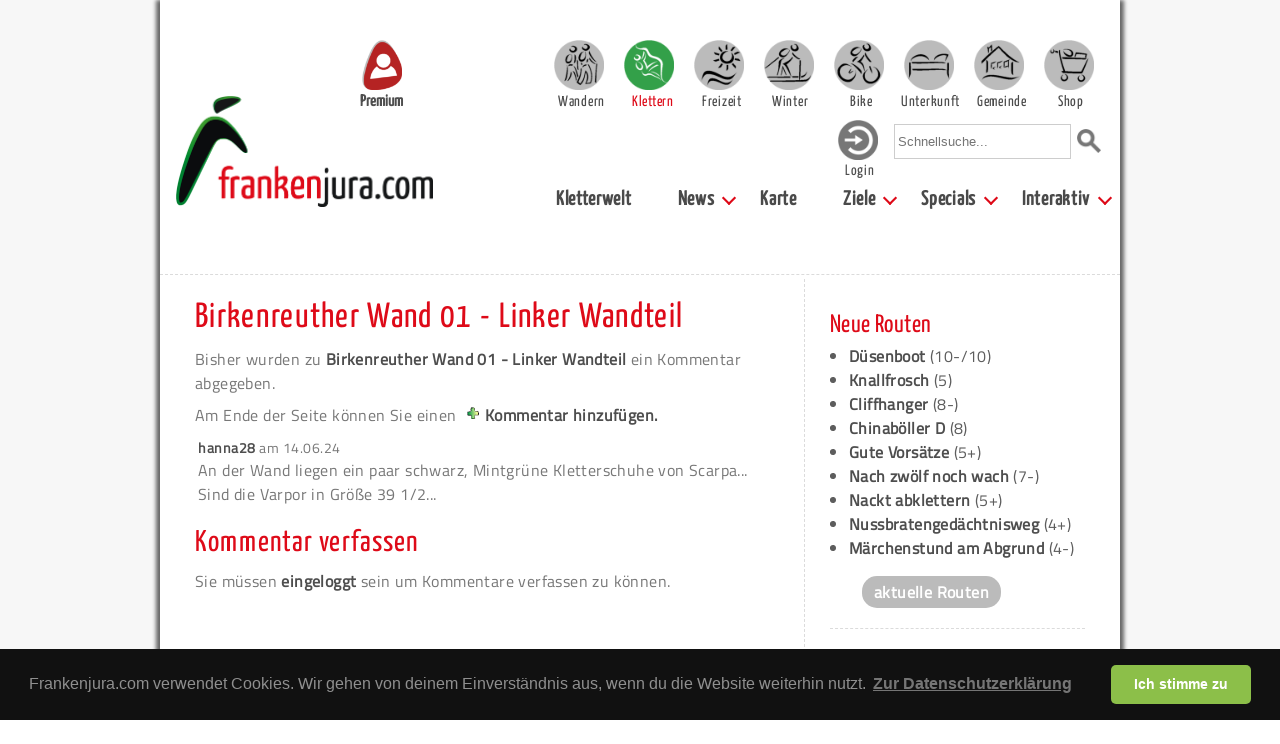

--- FILE ---
content_type: text/html; charset=UTF-8
request_url: https://www.frankenjura.com/klettern/kommentare/poi/190
body_size: 11385
content:
<!DOCTYPE html>
<html>

<head>
	<meta charset="utf-8">
	<title>Kommentare zu Birkenreuther Wand 01 - Linker Wandteil - Frankenjura.com</title>

	<link rel="shortcut icon" href="/images/favicon.ico" type="image/x-icon">
	<link rel="icon" href="/images/favicon.ico" type="image/x-icon">

	<link rel="shortcut icon" href="/images/android-icon.png" sizes="196x196">

	<link rel="apple-touch-icon" sizes="57x57" href="/images/apple-touch-icon-57.png" />
	<link rel="apple-touch-icon" sizes="72x72" href="/images/apple-touch-icon-72.png" />
	<link rel="apple-touch-icon" sizes="76x76" href="/images/apple-touch-icon-76.png" />
	<link rel="apple-touch-icon" sizes="114x114" href="/images/apple-touch-icon-114.png" />
	<link rel="apple-touch-icon" sizes="120x120" href="/images/apple-touch-icon-120.png" />
	<link rel="apple-touch-icon" sizes="144x144" href="/images/apple-touch-icon-144.png" />
	<link rel="apple-touch-icon" sizes="152x152" href="/images/apple-touch-icon-152.png" />
	<link rel="apple-touch-icon" sizes="180x180" href="/images/apple-touch-icon-180.png" />

	<link rel="stylesheet" type="text/css" href="/css/fonts.css">



			<meta name="viewport" content="width=device-width, initial-scale=1">
		<link rel="stylesheet" type="text/css" href="/css/bulma.css" media="all">
		<!-- <link rel="stylesheet" type="text/css" href="/css/bulma.min.css" media="all"> -->
		<link rel="stylesheet" type="text/css" href="/css/pages_mobile.css" media="all">
		<link rel="stylesheet" type="text/css" href="/css/platform_mobile.css" media="all">
		<link rel="stylesheet" type="text/css" href="/css/rightColumn_mobile.css" media="all">
	
	<link rel="stylesheet" type="text/css" href="/css/openLayers/style.css" media="all">
	
	<link rel="stylesheet" type="text/css" href="/css/select2.min.css" media="all">
	<link rel="stylesheet" type="text/css" href="/css/fileUpload.css" media="all">
	<meta property="Author" name="Author" content="Sven König">
	<meta property="Publisher" name="Publisher" content="Sven König">
	<meta property="Copyright" name="Copyright" content="Frankenjura.com">
	<meta property="Revisit" name="Revisit" content="After 14 days">
	<meta property="Page-Topic" name="Page-Topic" content="Klettern">
	<meta property="Audience" name="Audience" content="All">
	<meta property="Robots" name="Robots" content="INDEX, FOLLOW">
	<meta property="Language" name="Language" content="Deutsch">
	<meta property="Keywords" name="Keywords" content="Topos, Klettern, Franken, Frankenjura, Bouldern">
	<meta property="Description" name="Description" content="Die Infoseite zum Klettern im Frankenjura, dem besten Sportklettergebiet in Deutschland. Hier gibt es alle Infos zum Klettern in Franken, der Fränkischen Schweiz und der Frankenalb. Mit mehr als 1.600 Topos, die teilweise kostenlos zur Verfügung stehen. Mit mehr als 13.000 Routenbeschreibungen. Ein Newsteil bietet aktuelle Infos, interaktive Features ermöglichen Diskussionen zu allem, was das Kletterherz zum Thema Klettern bewegt.">
	<meta property="Abstract" name="Abstract" content="Die Infoseite zum Klettern im Frankenjura, dem besten Sportklettergebiet in Deutschland. Hier gibt es alle Infos zum Klettern in Franken, der Fränkischen Schweiz und der Frankenalb. Mit mehr als 1.600 Topos, die teilweise kostenlos zur Verfügung stehen. Mit mehr als 13.000 Routenbeschreibungen. Ein Newsteil bietet aktuelle Infos, interaktive Features ermöglichen Diskussionen zu allem, was das Kletterherz zum Thema Klettern bewegt.">


	<script type="text/javascript" src="/js/jquery-1.9.1.min.js"></script>
	<script type="text/javascript" src="/js/jquery.dropdownPlain.js"></script>
	<script type="text/javascript" src="/js/fjcLikes.js"></script>

	<link rel="stylesheet" href="/css/photoswipe/photoswipe.css">
	<link rel="stylesheet" href="/css/photoswipe/default-skin.css">
	<link rel="stylesheet" type="text/css" href="/css/libs/cookieconsent/cookieconsent.min.css" />
	<link rel="stylesheet" href="/js/cookieconsent/cookieconsent.css" media="print" onload="this.media='all'">
	<script src="/js/photoswipe/photoswipe.min.js"></script>
	<!-- <script src="/js/photoswipe/photoswipe-ui-default.min.js"></script> -->
	<script src="/js/photoswipe/photoswipe-ui-default.js"></script>

	
	<script type="text/javascript" src="/js/select-poi-modal.js"></script>
	<script type="text/javascript" src="/js/select2.full.min.js"></script>
	<script type="text/javascript">


		function initialize() {


		}

		$(document).ready(function() {
			initialize();
		});
		</script>
	<script type="text/javascript" data-cookiecategory="analytics">
	  var _gaq = _gaq || [];
	  _gaq.push(['_setAccount', 'UA-39047168-1']);
	  _gaq.push(['_setDomainName', 'frankenjura.com']);
	  _gaq.push(['_trackPageview']);

	  (function() {
	    var ga = document.createElement('script'); ga.type = 'text/javascript'; ga.async = true;
	    ga.src = ('https:' == document.location.protocol ? 'https://ssl' : 'http://www') + '.google-analytics.com/ga.js';
	    var s = document.getElementsByTagName('script')[0]; s.parentNode.insertBefore(ga, s);
	  })();

	</script>
<!-- Matomo -->
<script>
  var _paq = window._paq = window._paq || [];
  /* tracker methods like "setCustomDimension" should be called before "trackPageView" */
  _paq.push(['trackPageView']);
  _paq.push(['enableLinkTracking']);
  (function() {
    var u="https://statistics.zeug.it/";
    _paq.push(['setTrackerUrl', u+'matomo.php']);
    _paq.push(['setSiteId', '10']);
    var d=document, g=d.createElement('script'), s=d.getElementsByTagName('script')[0];
    g.async=true; g.src=u+'matomo.js'; s.parentNode.insertBefore(g,s);
  })();
</script>
<!-- End Matomo Code -->
 <script type="text/javascript">
    (function(c,l,a,r,i,t,y){
        c[a]=c[a]||function(){(c[a].q=c[a].q||[]).push(arguments)};
        t=l.createElement(r);t.async=1;t.src="https://www.clarity.ms/tag/"+i;
        y=l.getElementsByTagName(r)[0];y.parentNode.insertBefore(t,y);
    })(window, document, "clarity", "script", "uypk7k0m7t");
</script>
</head>


				<body>
				<!-- body content -->
		<!--		<script defer src="/js/cookieconsent/cookieconsent.js"></script>
				<script defer src="/js/cookieconsent/cookieconsent-init.js"></script> -->
				<div id="bg" class="section">
	




							<div id="page" class="container">
					<nav id="header" class="navbar" role="navigation" aria-label="main navigation">

							<div class="navbar-brand">
								<div class="navbar-burger" data-target="page-selector">
								  <span></span>
								  <span></span>
								  <span></span>
								</div>
								<div id="header-search-mobile" class="navbar-item">
									<form action="/klettern/suche/global" method="post">
										<input type="text" name="needle" onclick="this.value='';" onfocus="this.select()" placeholder="Schnellsuche...">
										<input value="Suchen" type="image" src="/images/layout/lupe_100.png" id="quicksearch-submit" alt="Suche starten">
									</form>
								</div>
								<a href="https://www.frankenjura.com/klettern/premium" id="premium-header-button">
									<img src="/images/icons/frankenjura-icon-premium-fahne_150.png" alt="Frankenjura.com Premium" title="Frankenjura.com Premium">
									<span>Premium</span>
								</a>
								<a href="https://www.frankenjura.com" class="navbar-item">
									<img id="navbar-logo" src="/images/layout/logo_2018_breit_450.png" alt="Frankenjura.com" title="Frankenjura.com">
								</a>
							</div>

							<!--<div class="navbar-burger" data-target="page-selector">
							  <span></span>
							  <span></span>
							  <span></span>
							</div>-->

							<div id="page-selector" class="navbar-menu responsive-menu is-active">

								<!-- <div class="navbar-start"> -->
								<div id="resp-user-btn" class="flex-start">
									<a href='/klettern/personal/login' class='navbar-item-helper'><img class='navbar-user' src='/images/icons/icon_login.png'><div class='nav-item-text-login'>Login</div></a>								</div>
								<div class="flex-end">

										<div class="navbar-item wrapper padding-top">
											<a href="/wandern" class="main selector-10 navbar-item navbar-item-helper "><div class="nav-item-text ">Wandern</div></a>
											<a href="/klettern" class="main selector-20 navbar-item navbar-item-helper active"><div class="nav-item-text is-active">Klettern</div></a>
											<a href="/freizeit" class="main selector-30 navbar-item navbar-item-helper "><div class="nav-item-text ">Freizeit</div></a>
											<a href="/winter" class="main selector-40 navbar-item navbar-item-helper "><div class="nav-item-text ">Winter</div></a>
											<a href="/bike" class="main selector-50 navbar-item navbar-item-helper "><div class="nav-item-text ">Bike</div></a>
											<a href="/unterkunft" class="main selector-60 navbar-item navbar-item-helper "><div class="nav-item-text ">Unterkunft</div></a>
											<a href="/gemeinden" class="main selector-70 navbar-item navbar-item-helper "><div class="nav-item-text ">Gemeinde</div></a>
											<a href="/frankenjurashop/shop" class="main selector-80 navbar-item navbar-item-helper "><div class="nav-item-text ">Shop</div></a>
										</div>

									</div>

									<div class="flex-end nav-menu-second-row">
										<div id="user-btn">
										
										<a href='/klettern/personal/login' class='navbar-item-helper'><img class='navbar-user' src='/images/icons/icon_login.png'><div class='nav-item-text-login'>Login</div></a>										</div>
										<div id="header-search" class="navbar-item">
											<form action="/klettern/suche/global" method="post">
												<input type="text" name="needle" onclick="this.value='';" onfocus="this.select()" placeholder="Schnellsuche...">
												<input value="Suchen" type="image" src="/images/layout/lupe_100.png" id="quicksearch-submit" alt="Suche starten">
											</form>
										</div>
									</div>
								<!--  </div> -->

							<div id="submenu" class="flex-end">
							  <!-- <div class="navbar-end"> -->
									<a class='navbar-item ' href="/klettern"> Kletterwelt</a><div class='navbar-item has-dropdown is-hoverable'><a class='navbar-link ' href="/klettern/news"> News</a><div class="navbar-dropdown"><a class='navbar-item ' href="/klettern/news"> Aktuelle News</a><a class='navbar-item ' href="/klettern/timeline"> Timeline</a><a class='navbar-item ' href="/klettern/aktuell/routen"> Neue Routen</a><a class='navbar-item ' href="/klettern/aktuell/felsen"> Neue Topos</a></div></div><a class='navbar-item ' href="/klettern/panorama"> Karte</a><div class='navbar-item has-dropdown is-hoverable'><a class='navbar-link ' href="/klettern/suche"> Ziele</a><div class="navbar-dropdown"><a class='navbar-item ' href="/klettern/suche/felsen"> Felsen</a><a class='navbar-item ' href="/klettern/suche/routen"> Routen</a><a class='navbar-item ' href="/klettern/region/1/klettersteig/ueberblick"> Klettersteige</a><a class='navbar-item ' href="/klettern/region/1/kletterhalle/ueberblick"> Kletterhallen</a></div></div><div class='navbar-item has-dropdown is-hoverable'><a class='navbar-link ' href="/klettern/specials"> Specials</a><div class="navbar-dropdown"><a class='navbar-item ' href="/klettern/premium"> Premium</a><a class='navbar-item ' href="/klettern/app"> KletterApp</a><a class='navbar-item ' href="/klettern/galerie"> Bilder</a><a class='navbar-item ' href="/klettern/links"> Links</a><a class='navbar-item ' href="/klettern/webcams"> Webcams</a><a class='navbar-item ' href="/klettern/sperrungen"> Sperrungsliste</a><a class='navbar-item ' href="/klettern/rockEvents"> Rock-Events</a></div></div><div class='navbar-item has-dropdown is-hoverable'><a class='navbar-link ' href="/klettern/interaktiv"> Interaktiv</a><div class="navbar-dropdown"><a class='navbar-item ' href="/klettern/personal/login"> Anmelden</a><a class='navbar-item ' href="/klettern/registrieren"> Registrieren</a><a class='navbar-item ' href="/klettern/forum"> Forum</a><a class='navbar-item ' href="/klettern/impressum"> Impressum</a></div></div>							  <!-- </div> -->
								</div>
							</div>
				</nav><!-- end header -->

			

			
						<!-- <div id="content" class="container"> -->
						<div id="content">
							<hr>
<div class="columns"><div id="content-center" class="column single-column container">

		<h2><a href="/klettern/poi/190">Birkenreuther Wand 01 - Linker Wandteil</a></h2>
<p>Bisher wurden zu <a href="/klettern/poi/190">Birkenreuther Wand 01 - Linker Wandteil</a> ein Kommentar abgegeben.</p>
<p>Am Ende der Seite können Sie einen <a href="#create"><img src="/images/icons/add.png">Kommentar hinzufügen.</a></p>
<div class="poi-comment even">
	<h5 class="normal-font">
							<a class="normal-font-header" href="/klettern/profil/hanna28">hanna28</a>
				 am <span>14.06.24</span>
			</h5>
	<p>An der Wand liegen ein paar schwarz, Mintgrüne Kletterschuhe von Scarpa... Sind die Varpor in Größe 39 1/2... </p>
</div>
<h3 class="clear"><a name="create"></a>Kommentar verfassen</h3>
<p>Sie müssen <a href="/klettern/personal/login/forward/:klettern:kommentare:poi:190">eingeloggt</a> sein um Kommentare verfassen zu k&ouml;nnen.</p>

<div class="modal poi-search comment-poi-search-modal">
  <div class="modal-background poi-search-background"></div>
  <div class="modal-card">
    <header class="modal-card-head">
      <!-- <p class="modal-card-title">POI ID hinzufügen</p> -->
      <button class="delete close-poi-search-modal-btn" aria-label="close"></button>
    </header>
    <section class="modal-card-body">
      <!-- <input class="input" type="text" id="search-poi-input" placeholder="Gib einen Suchbegriff ein"> -->
			<select class="js-example-basic-single" id="search-poi-input" name="search-poi-input">
				<option></option>

			</select>
    </section>
    <footer class="modal-card-foot">
      <!-- <button class="button is-success add-poi-id-btn">Hinzufügen</button>
      <button class="button close-modal-btn">Abrrechen</button> -->
    </footer>
  </div>
</div>
		<div id="side-content-main-wrapper"><div class="columns bottom-side-border"><div class="column"><div class="box-wrapper side-element-wrapper">
	<div class="box">
		<h3>Neue Routen</h3>
			<ul>
					<li><a href="/klettern/poi/23454">Düsenboot</a> (10-/10)</li>
					<li><a href="/klettern/poi/23435">Knallfrosch</a> (5)</li>
					<li><a href="/klettern/poi/23436">Cliffhanger</a> (8-)</li>
					<li><a href="/klettern/poi/23437">Chinaböller D</a> (8)</li>
					<li><a href="/klettern/poi/23438">Gute Vorsätze</a> (5+)</li>
					<li><a href="/klettern/poi/23439">Nach zwölf noch wach</a> (7-)</li>
					<li><a href="/klettern/poi/23440">Nackt abklettern</a> (5+)</li>
					<li><a href="/klettern/poi/23417">Nussbratengedächtnisweg</a> (4+)</li>
					<li><a href="/klettern/poi/23418">Märchenstund am Abgrund</a> (4-)</li>
				</ul>
			<div class="more-button mt-1 ml-2"><a href="/klettern/aktuell/routen">aktuelle Routen</a></div>
	</div>
</div>
</div><div class="column"><div class="box-wrapper side-element-wrapper">
	<div class="box">
		<h3>Neue Topos</h3>
			<ul>
					<li><a href="/klettern/poi/23386">Neudorfer Hauswand | Neudorfer Wand</a></li>
					<li><a href="/klettern/poi/1387">Lochbergwand</a></li>
					<li><a href="/klettern/poi/23299">Erinnerungswand 01 - Linker Teil</a></li>
					<li><a href="/klettern/poi/23258">Buchenstein 01 - Nebenmassiv | Buchensteinchen</a></li>
					<li><a href="/klettern/poi/23153">Giselawand 01 - Mutterwand</a></li>
					<li><a href="/klettern/poi/23154">Giselawand 02 - Opitz Gedenkweg</a></li>
					<li><a href="/klettern/poi/96">Kainachtaler Wand</a></li>
					<li><a href="/klettern/poi/1388">Lochauer Wand</a></li>
					<li><a href="/klettern/poi/15692">Umsonst und Draußen</a></li>
					<li><a href="/klettern/poi/23042">Trainmeuseler Wand </a></li>
					<li><a href="/klettern/poi/1268">Jubiläumswand 01 - Linker Teil</a></li>
					<li><a href="/klettern/poi/520">Großenoher Wand 01</a></li>
					<li><a href="/klettern/poi/22989">Soranger Wand 03 - Blinde Kuh</a></li>
					<li><a href="/klettern/poi/22816">Bröseleck | Schlusssektor</a></li>
					<li><a href="/klettern/poi/21710">Frechetsfelder Bärenfelsen 01 - Linke Wand</a></li>
					<li><a href="/klettern/poi/22813">Frechetsfelder Bärenfelsen 03 - Rechte Wand</a></li>
					<li><a href="/klettern/poi/22808">Frechetsfelder Bärenfelsen 02 - Türmchen</a></li>
					<li><a href="/klettern/poi/22809">Einsrichter Wand | Dukes Nose</a></li>
					<li><a href="/klettern/poi/22810">Stationenwand</a></li>
					<li><a href="/klettern/poi/22812">Grenzstein</a></li>
					<li><a href="/klettern/poi/43">Gipfelstürmerblock</a></li>
					<li><a href="/klettern/poi/1372">Freistein</a></li>
					<li><a href="/klettern/poi/546">Wolfsberger Wand</a></li>
					<li><a href="/klettern/poi/15820">Siebenschläferwand 02 - Stippvisite</a></li>
					<li><a href="/klettern/poi/22686">Seeliger Wand</a></li>
					<li><a href="/klettern/poi/22293">Linke Bleisteinwand</a></li>
					<li><a href="/klettern/poi/15819">Siebenschläferwand 01 - Wolke Sieben</a></li>
					<li><a href="/klettern/poi/22755">Nussbergwände 02 - Nebenmassive</a></li>
					<li><a href="/klettern/poi/19404">Lauterachstube 01 - Pusztafeuer</a></li>
					<li><a href="/klettern/poi/22744">Sieghardttor </a></li>
					<li><a href="/klettern/poi/22745">Sieghardtfelsen</a></li>
					<li><a href="/klettern/poi/1021">Haunritzer Wand 02 - rechter Wandteil</a></li>
					<li><a href="/klettern/poi/17122">Schiffsbug</a></li>
					<li><a href="/klettern/poi/22638">Aufseßtaler Höllenstein 03 - Höllensteinturm</a></li>
					<li><a href="/klettern/poi/226">Eichner Gedenkwand</a></li>
					<li><a href="/klettern/poi/22729">Eichner Gedenkwand - Nebenmassiv</a></li>
					<li><a href="/klettern/poi/21123">Stöppacher Wand | Waldjuwel</a></li>
					<li><a href="/klettern/poi/21810">Hammertor | Hyrule 01 - Zugluft</a></li>
					<li><a href="/klettern/poi/21811">Hammertor | Hyrule 02 - Twilight Princess</a></li>
					<li><a href="/klettern/poi/100">Schirradorfer Schwalbenstein 01 - Linker Teil</a></li>
					<li><a href="/klettern/poi/101">Schirradorfer Schwalbenstein 02 - Rechter Teil</a></li>
					<li><a href="/klettern/poi/103">Schirradorfer Block 01 - Hauptwand</a></li>
					<li><a href="/klettern/poi/22663">Azendorfer Turm </a></li>
					<li><a href="/klettern/poi/22684">Eichenmühler Wände 02 - Rechter Turm</a></li>
					<li><a href="/klettern/poi/22685">Schirradorfer Block 02 - rechter Wandteil und Turm</a></li>
					<li><a href="/klettern/poi/22460">Hirschbacher Freibadwand | Hollywood</a></li>
					<li><a href="/klettern/poi/16774">Eichenmühler Wände 01 - Linke Wand</a></li>
				</ul>
			<div class="more-button mt-1 ml-2"><a href="/klettern/aktuell/felsen">alle aktuellen Topos</a></div>
	</div>
</div>
</div></div><div class="columns bottom-side-border"><div class="column"><div class="box-wrapper box-custom side-element-wrapper">
	<div class="box" id="box-bergfreunde">
		<a href="https://www.bergfreunde.de/?wt_mc=de.referral.brand.frankenjura.-.-" title="Bergfreunde.de - Ausrüstung für Klettern, Bergsport und Outdoor" rel="nofollow" target="_blank"><img src="https://www.frankenjura.com/DB/DB_Werbung/bergfreunde/bergfreunde300_2025.jpg" alt="Bergfreunde.de - Ausrüstung für Klettern, Bergsport und Outdoor" border="0"></a>	</div>
</div>
</div><div class="column"><div class="box-wrapper side-element-wrapper">
	<div class="box" id="right-box-image">
		<h3>Aktuelle Bilder</h3>
			<a href="/klettern/aktuell/kletterbilder">
				<img src="/DB/DB_Interaktiv/poibilder/836_23-08-2025_1755939128.jpg" alt="Westwand - Zweiter Gratturm">
			</a>
			<center>
			<p class="caption">Westwand - Zweiter Gratturm</p>
			</center>
			<div class="more-button mt-1 ml-2"><a href="/klettern/aktuell/kletterbilder">weitere Bilder</a></div>
	</div>
</div>
</div></div><div class="columns bottom-side-border"><div class="column"><div class="box-wrapper side-element-wrapper">
	<div class="box">
		<h3>Neue Kommentare</h3>
			<ul>
					<li><a href="/klettern/poi/8973">Oben ohne</a> ( <a href="/klettern/profil/pasdelaffe">pasdelaffe</a>, 10.01.26)</li>
					<li><a href="/klettern/poi/6027">Chironico Shower (left Start)</a> ( <a href="/klettern/profil/SpanishJack">SpanishJack</a>, 09.01.26)</li>
					<li><a href="/klettern/poi/10683">Fingers Fool</a> ( <a href="/klettern/profil/puenk">Puenk</a>, 25.12.25)</li>
					<li><a href="/klettern/poi/10683">Fingers Fool</a> ( <a href="/klettern/profil/Patrick_Nachname">Patrick_Nachname</a>, 24.12.25)</li>
					<li><a href="/klettern/poi/7772">Stehgreif</a> ( <a href="/klettern/profil/Patrick_Nachname">Patrick_Nachname</a>, 24.12.25)</li>
				</ul>
			<div class="more-button mt-1 ml-2"><a href="/klettern/aktuell/kommentare/">mehr Kommentare</a></div>
	</div>
</div>
</div><div class="column"><div class="box-wrapper box-custom side-element-wrapper">
	<div class="box" id="">
		<div class="columns is-centered">

<div class="column has-text-centered">
  <a href="/klettern/premium"><img src="/images/icons/teaser_frankenjura_premium_seitenstreifen.png"></a>
  <p>Mit dem Premium-Account bekommst du nicht nur über <b>tausend Topos</b> und eine Menge nützlicher <b>Features</b>, du unterstützt damit auch <b>unabhängigen Journalismus</b> im Klettersport und Naturschutz.</p>
</div>

</div>	</div>
</div>
</div></div><div class="columns bottom-side-border"><div class="column"><div class="box-wrapper side-element-wrapper">
	<div class="box" id="right-box-image">
		<h3>Aktuelle Bilder</h3>
			<a href="/klettern/galerie/162">
				<img src="/DB/DB_Interaktiv/poibilder/5459_16-07-2024_1721112541.jpg" alt="Schräger Otto">
			</a>
			<center>
			<p class="caption">Schräger Otto</p>
			</center>
			<div class="more-button mt-1 ml-2"><a href="/klettern/galerie/162">weitere Bilder</a></div>
	</div>
</div>
</div><div class="column"><div class="box-wrapper side-element-wrapper">
	<div class="box">
		<h3>Neues aus dem Forum</h3>
		<ul>
			<li><a href="/klettern/forum/beitrag/3397 ">Kletterpartner gesucht</a>
				(atom, 29.12)</li>
			<li><a href="/klettern/forum/beitrag/3389 ">Neudorfer Wand Mütze verloren</a>
				(Beginner0815, 17.11)</li>
			<li><a href="/klettern/forum/beitrag/3385 ">Grundstück für Tiny House gesucht</a>
				(Philipprockrehab, 02.11)</li>
		</ul>
			<div class="more-button mt-1 ml-2"><a href="/klettern/forum/" target="_blank">zum Forum</a></div>
	</div>
</div>
</div></div><div class="columns bottom-side-border"><div class="column"><div class="box-wrapper box-custom side-element-wrapper">
	<div class="box" id="">
		<div class="columns is-centered">

<div class="column has-text-centered">
  <a href="/klettern/gutschein/premium"><img src="/images/icons/icon_premium_gutschein.png"></a>
  <h3 class="center-text">Frankenjura-Premium als Geschenk!</h3>
  <p>Dir fehlt noch ein Geschenk? Frankenjura-Premium gibt es jetzt auch als Gutschein für ein, zwei oder drei Jahre! Innerhalb von zwei Minuten bekommst du einen Wert-Coupon, den du ausdrucken oder digital verschicken kannst.</p>
</div>

</div>	</div>
</div>
</div><div class="column"><div class="box-wrapper side-element-wrapper">
	<div class="box">
		<h3>Aktuelle Rock-Events</h3>
			<ul>
					<li><a href="/klettern/poi/9675" >Nur fliegen ist schöner</a></li>
					<li><a href="/klettern/poi/21344" >Vogelfels 02 - Ostseite</a></li>
					<li><a href="/klettern/poi/4173" >Goldbär</a></li>
					<li><a href="/klettern/poi/8123" >Gänsehaut</a></li>
					<li><a href="/klettern/poi/3792" >Seil ohne Leben</a></li>
					<li><a href="/klettern/poi/329" >Tanzboden</a></li>
					<li><a href="/klettern/poi/8894" >Ringe der Idioten</a></li>
					<li><a href="/klettern/poi/21130" >Waldjuwel</a></li>
					<li><a href="/klettern/poi/22948" >Heikoweg</a></li>
					<li><a href="/klettern/poi/6201" >s´ Michele</a></li>
				</ul>
			<div class="more-button mt-1 ml-2"><a href="/klettern/rockEvents/">alle Rock-Events</a></div>
	</div>
</div>
</div></div><div class="columns bottom-side-border"><div class="column"><div class="box-wrapper side-element-wrapper">
	<div class="box">
		<h3>Neue Barfuß Routen</h3>
			<ul>
					<li><a href="/klettern/poi/16317">Dobrindts Mautdesaster</a> (bf 6-/6)</li>
					<li><a href="/klettern/poi/3004">Südkante</a> (bf 9-)</li>
					<li><a href="/klettern/poi/21904">Streitsucht</a> (bf 8+)</li>
					<li><a href="/klettern/poi/11048">Bad Girl</a> (bf 8+)</li>
					<li><a href="/klettern/poi/4525">Hungry Eyes</a> (bf 8+)</li>
					<li><a href="/klettern/poi/4611">Schweine im Weltall</a> (bf 8-)</li>
					<li><a href="/klettern/poi/20882">Entkoppeln</a> (bf 8-)</li>
					<li><a href="/klettern/poi/11276">Tanz der Elfen</a> (bf 8-)</li>
					<li><a href="/klettern/poi/12003">Gummizelle</a> (bf 8+)</li>
					<li><a href="/klettern/poi/5982">Shoppen oder poppen, Baby?</a> (bf 7+)</li>
				</ul>
			<div class="more-button mt-1 ml-2"><a href="/klettern/aktuell/barfussrouten">Alle aktuellen Barfußrouten</a></div>
	</div>
</div>
</div><div class="column"><div class="box-wrapper side-element-wrapper">
	<div class="box" id="right-box-image">
		<h3>Aktuelle Bilder</h3>
			<a href="/klettern/galerie/160">
				<img src="/DB/DB_Interaktiv/poibilder/13_11-05-2022_1652263611.png" alt="Bilder zur neuen KletterApp">
			</a>
			<center>
			<p class="caption">Bilder zur neuen KletterApp</p>
			</center>
			<div class="more-button mt-1 ml-2"><a href="/klettern/galerie/160">weitere Bilder</a></div>
	</div>
</div>
</div></div><div class="columns bottom-side-border"><div class="column"><div class="box-wrapper side-element-wrapper">
	<div class="box box-advertising">
		<a href="https://dmmwales.com" target="_blank" rel="nofollow"><img src="/DB/DB_Werbung/dmm_2018_300.png" alt="DMM - Climb now work later"></a>
	</div>
</div>
</div><div class="column"><div class="box-wrapper side-element-wrapper">
	<div class="box box-advertising">
		<a href="https://www.my-maitri-yoga.de" target="_blank" rel="nofollow"><img src="/DB/DB_Werbung/banner_my-maiti-yoga.jpg" alt=""></a>
	</div>
</div>
</div></div><div class="columns bottom-side-border"><div class="column"></div><div class="column"></div></div><div class="columns bottom-side-border"><div class="column"><div class="box-wrapper side-element-wrapper" style="">
	<fieldset class="specific-accomodation">
		<legend>Anzeige</legend>		<div class="box" style="border-radius: 0;">
				<div class="columns is-centered">
					<div class="column has-text-centered">
		  			<a href="/unterkunft/poi/22152">
							<img src="/DB/DB_Interaktiv/poibilder/13_12-07-2023_1689153766.jpg">
						</a>
		  			<a href="/unterkunft/poi/22152"><h3 class="center-text">Ferienhäuser Zur Allee *****</h3></a>
		  			<p><p>Die beiden <b>Ferienhäuser "Rot" und "Grün"</b>, die <b>Ferienwohnung "Blau"</b> und das <b>Saunahaus</b> befinden sich in...</p>
						<div class="more-button mt-1 ml-15"><a href="/unterkunft/poi/22152">zur Unterkunft</a></div>
					</div>
				</div>
		</div>
	</fieldset>
</div>
</div><div class="column"><div class="box-wrapper box-custom side-element-wrapper">
	<div class="box" id="">
		<div class="columns is-centered">

<div class="column has-text-centered">

 <h3 class="center-text">Neuen Fels anlegen!</h3>
 <a href="https://www.frankenjura.com/klettern/vorschlag/neuerFels/"><img src="/DB/DB_Werbung/teaser_eintragen_fels.png"  border=0 alt="Neuen Fels anlegen!" title="Welcher Fels fehlt? Hier kannst du ihn anlegen!" align="absmiddle"></a>
</div>
</div>	</div>
</div>
</div></div><div class="columns"><div class="column"><div class="box-wrapper side-element-wrapper">
	<div class="box">
		<h3>Neue Felsen</h3>
			<ul>
				</ul>
			<div class="more-button mt-1 ml-2"><a href="/klettern/aktuell/felsen">aktuelle Felsen</a></div>
	</div>
</div>
</div></div></div>
</div><!-- end content-center -->


<div id="side-content" class="column is-one-third"><div class="box-wrapper side-element-wrapper">
	<div class="box">
		<h3>Neue Routen</h3>
			<ul>
					<li><a href="/klettern/poi/23454">Düsenboot</a> (10-/10)</li>
					<li><a href="/klettern/poi/23435">Knallfrosch</a> (5)</li>
					<li><a href="/klettern/poi/23436">Cliffhanger</a> (8-)</li>
					<li><a href="/klettern/poi/23437">Chinaböller D</a> (8)</li>
					<li><a href="/klettern/poi/23438">Gute Vorsätze</a> (5+)</li>
					<li><a href="/klettern/poi/23439">Nach zwölf noch wach</a> (7-)</li>
					<li><a href="/klettern/poi/23440">Nackt abklettern</a> (5+)</li>
					<li><a href="/klettern/poi/23417">Nussbratengedächtnisweg</a> (4+)</li>
					<li><a href="/klettern/poi/23418">Märchenstund am Abgrund</a> (4-)</li>
				</ul>
			<div class="more-button mt-1 ml-2"><a href="/klettern/aktuell/routen">aktuelle Routen</a></div>
	</div>
</div>
<div class="box-wrapper side-element-wrapper">
	<div class="box">
		<h3>Neue Topos</h3>
			<ul>
					<li><a href="/klettern/poi/23386">Neudorfer Hauswand | Neudorfer Wand</a></li>
					<li><a href="/klettern/poi/1387">Lochbergwand</a></li>
					<li><a href="/klettern/poi/23299">Erinnerungswand 01 - Linker Teil</a></li>
					<li><a href="/klettern/poi/23258">Buchenstein 01 - Nebenmassiv | Buchensteinchen</a></li>
					<li><a href="/klettern/poi/23153">Giselawand 01 - Mutterwand</a></li>
					<li><a href="/klettern/poi/23154">Giselawand 02 - Opitz Gedenkweg</a></li>
					<li><a href="/klettern/poi/96">Kainachtaler Wand</a></li>
					<li><a href="/klettern/poi/1388">Lochauer Wand</a></li>
					<li><a href="/klettern/poi/15692">Umsonst und Draußen</a></li>
					<li><a href="/klettern/poi/23042">Trainmeuseler Wand </a></li>
					<li><a href="/klettern/poi/1268">Jubiläumswand 01 - Linker Teil</a></li>
					<li><a href="/klettern/poi/520">Großenoher Wand 01</a></li>
					<li><a href="/klettern/poi/22989">Soranger Wand 03 - Blinde Kuh</a></li>
					<li><a href="/klettern/poi/22816">Bröseleck | Schlusssektor</a></li>
					<li><a href="/klettern/poi/21710">Frechetsfelder Bärenfelsen 01 - Linke Wand</a></li>
					<li><a href="/klettern/poi/22813">Frechetsfelder Bärenfelsen 03 - Rechte Wand</a></li>
					<li><a href="/klettern/poi/22808">Frechetsfelder Bärenfelsen 02 - Türmchen</a></li>
					<li><a href="/klettern/poi/22809">Einsrichter Wand | Dukes Nose</a></li>
					<li><a href="/klettern/poi/22810">Stationenwand</a></li>
					<li><a href="/klettern/poi/22812">Grenzstein</a></li>
					<li><a href="/klettern/poi/43">Gipfelstürmerblock</a></li>
					<li><a href="/klettern/poi/1372">Freistein</a></li>
					<li><a href="/klettern/poi/546">Wolfsberger Wand</a></li>
					<li><a href="/klettern/poi/15820">Siebenschläferwand 02 - Stippvisite</a></li>
					<li><a href="/klettern/poi/22686">Seeliger Wand</a></li>
					<li><a href="/klettern/poi/22293">Linke Bleisteinwand</a></li>
					<li><a href="/klettern/poi/15819">Siebenschläferwand 01 - Wolke Sieben</a></li>
					<li><a href="/klettern/poi/22755">Nussbergwände 02 - Nebenmassive</a></li>
					<li><a href="/klettern/poi/19404">Lauterachstube 01 - Pusztafeuer</a></li>
					<li><a href="/klettern/poi/22744">Sieghardttor </a></li>
					<li><a href="/klettern/poi/22745">Sieghardtfelsen</a></li>
					<li><a href="/klettern/poi/1021">Haunritzer Wand 02 - rechter Wandteil</a></li>
					<li><a href="/klettern/poi/17122">Schiffsbug</a></li>
					<li><a href="/klettern/poi/22638">Aufseßtaler Höllenstein 03 - Höllensteinturm</a></li>
					<li><a href="/klettern/poi/226">Eichner Gedenkwand</a></li>
					<li><a href="/klettern/poi/22729">Eichner Gedenkwand - Nebenmassiv</a></li>
					<li><a href="/klettern/poi/21123">Stöppacher Wand | Waldjuwel</a></li>
					<li><a href="/klettern/poi/21810">Hammertor | Hyrule 01 - Zugluft</a></li>
					<li><a href="/klettern/poi/21811">Hammertor | Hyrule 02 - Twilight Princess</a></li>
					<li><a href="/klettern/poi/100">Schirradorfer Schwalbenstein 01 - Linker Teil</a></li>
					<li><a href="/klettern/poi/101">Schirradorfer Schwalbenstein 02 - Rechter Teil</a></li>
					<li><a href="/klettern/poi/103">Schirradorfer Block 01 - Hauptwand</a></li>
					<li><a href="/klettern/poi/22663">Azendorfer Turm </a></li>
					<li><a href="/klettern/poi/22684">Eichenmühler Wände 02 - Rechter Turm</a></li>
					<li><a href="/klettern/poi/22685">Schirradorfer Block 02 - rechter Wandteil und Turm</a></li>
					<li><a href="/klettern/poi/22460">Hirschbacher Freibadwand | Hollywood</a></li>
					<li><a href="/klettern/poi/16774">Eichenmühler Wände 01 - Linke Wand</a></li>
				</ul>
			<div class="more-button mt-1 ml-2"><a href="/klettern/aktuell/felsen">alle aktuellen Topos</a></div>
	</div>
</div>
<div class="box-wrapper box-custom side-element-wrapper">
	<div class="box" id="box-bergfreunde">
		<a href="https://www.bergfreunde.de/?wt_mc=de.referral.brand.frankenjura.-.-" title="Bergfreunde.de - Ausrüstung für Klettern, Bergsport und Outdoor" rel="nofollow" target="_blank"><img src="https://www.frankenjura.com/DB/DB_Werbung/bergfreunde/bergfreunde300_2025.jpg" alt="Bergfreunde.de - Ausrüstung für Klettern, Bergsport und Outdoor" border="0"></a>	</div>
</div>
<div class="box-wrapper side-element-wrapper">
	<div class="box" id="right-box-image">
		<h3>Aktuelle Bilder</h3>
			<a href="/klettern/aktuell/kletterbilder">
				<img src="/DB/DB_Interaktiv/poibilder/836_23-08-2025_1755939128.jpg" alt="Westwand - Zweiter Gratturm">
			</a>
			<center>
			<p class="caption">Westwand - Zweiter Gratturm</p>
			</center>
			<div class="more-button mt-1 ml-2"><a href="/klettern/aktuell/kletterbilder">weitere Bilder</a></div>
	</div>
</div>
<div class="box-wrapper side-element-wrapper">
	<div class="box">
		<h3>Neue Kommentare</h3>
			<ul>
					<li><a href="/klettern/poi/8973">Oben ohne</a> ( <a href="/klettern/profil/pasdelaffe">pasdelaffe</a>, 10.01.26)</li>
					<li><a href="/klettern/poi/6027">Chironico Shower (left Start)</a> ( <a href="/klettern/profil/SpanishJack">SpanishJack</a>, 09.01.26)</li>
					<li><a href="/klettern/poi/10683">Fingers Fool</a> ( <a href="/klettern/profil/puenk">Puenk</a>, 25.12.25)</li>
					<li><a href="/klettern/poi/10683">Fingers Fool</a> ( <a href="/klettern/profil/Patrick_Nachname">Patrick_Nachname</a>, 24.12.25)</li>
					<li><a href="/klettern/poi/7772">Stehgreif</a> ( <a href="/klettern/profil/Patrick_Nachname">Patrick_Nachname</a>, 24.12.25)</li>
				</ul>
			<div class="more-button mt-1 ml-2"><a href="/klettern/aktuell/kommentare/">mehr Kommentare</a></div>
	</div>
</div>
<div class="box-wrapper box-custom side-element-wrapper">
	<div class="box" id="">
		<div class="columns is-centered">

<div class="column has-text-centered">
  <a href="/klettern/premium"><img src="/images/icons/teaser_frankenjura_premium_seitenstreifen.png"></a>
  <p>Mit dem Premium-Account bekommst du nicht nur über <b>tausend Topos</b> und eine Menge nützlicher <b>Features</b>, du unterstützt damit auch <b>unabhängigen Journalismus</b> im Klettersport und Naturschutz.</p>
</div>

</div>	</div>
</div>
<div class="box-wrapper side-element-wrapper">
	<div class="box" id="right-box-image">
		<h3>Aktuelle Bilder</h3>
			<a href="/klettern/galerie/162">
				<img src="/DB/DB_Interaktiv/poibilder/5459_16-07-2024_1721112541.jpg" alt="Schräger Otto">
			</a>
			<center>
			<p class="caption">Schräger Otto</p>
			</center>
			<div class="more-button mt-1 ml-2"><a href="/klettern/galerie/162">weitere Bilder</a></div>
	</div>
</div>
<div class="box-wrapper side-element-wrapper">
	<div class="box">
		<h3>Neues aus dem Forum</h3>
		<ul>
			<li><a href="/klettern/forum/beitrag/3397 ">Kletterpartner gesucht</a>
				(atom, 29.12)</li>
			<li><a href="/klettern/forum/beitrag/3389 ">Neudorfer Wand Mütze verloren</a>
				(Beginner0815, 17.11)</li>
			<li><a href="/klettern/forum/beitrag/3385 ">Grundstück für Tiny House gesucht</a>
				(Philipprockrehab, 02.11)</li>
		</ul>
			<div class="more-button mt-1 ml-2"><a href="/klettern/forum/" target="_blank">zum Forum</a></div>
	</div>
</div>
<div class="box-wrapper box-custom side-element-wrapper">
	<div class="box" id="">
		<div class="columns is-centered">

<div class="column has-text-centered">
  <a href="/klettern/gutschein/premium"><img src="/images/icons/icon_premium_gutschein.png"></a>
  <h3 class="center-text">Frankenjura-Premium als Geschenk!</h3>
  <p>Dir fehlt noch ein Geschenk? Frankenjura-Premium gibt es jetzt auch als Gutschein für ein, zwei oder drei Jahre! Innerhalb von zwei Minuten bekommst du einen Wert-Coupon, den du ausdrucken oder digital verschicken kannst.</p>
</div>

</div>	</div>
</div>
<div class="box-wrapper side-element-wrapper">
	<div class="box">
		<h3>Aktuelle Rock-Events</h3>
			<ul>
					<li><a href="/klettern/poi/9675" >Nur fliegen ist schöner</a></li>
					<li><a href="/klettern/poi/21344" >Vogelfels 02 - Ostseite</a></li>
					<li><a href="/klettern/poi/4173" >Goldbär</a></li>
					<li><a href="/klettern/poi/8123" >Gänsehaut</a></li>
					<li><a href="/klettern/poi/3792" >Seil ohne Leben</a></li>
					<li><a href="/klettern/poi/329" >Tanzboden</a></li>
					<li><a href="/klettern/poi/8894" >Ringe der Idioten</a></li>
					<li><a href="/klettern/poi/21130" >Waldjuwel</a></li>
					<li><a href="/klettern/poi/22948" >Heikoweg</a></li>
					<li><a href="/klettern/poi/6201" >s´ Michele</a></li>
				</ul>
			<div class="more-button mt-1 ml-2"><a href="/klettern/rockEvents/">alle Rock-Events</a></div>
	</div>
</div>
<div class="box-wrapper side-element-wrapper">
	<div class="box">
		<h3>Neue Barfuß Routen</h3>
			<ul>
					<li><a href="/klettern/poi/16317">Dobrindts Mautdesaster</a> (bf 6-/6)</li>
					<li><a href="/klettern/poi/3004">Südkante</a> (bf 9-)</li>
					<li><a href="/klettern/poi/21904">Streitsucht</a> (bf 8+)</li>
					<li><a href="/klettern/poi/11048">Bad Girl</a> (bf 8+)</li>
					<li><a href="/klettern/poi/4525">Hungry Eyes</a> (bf 8+)</li>
					<li><a href="/klettern/poi/4611">Schweine im Weltall</a> (bf 8-)</li>
					<li><a href="/klettern/poi/20882">Entkoppeln</a> (bf 8-)</li>
					<li><a href="/klettern/poi/11276">Tanz der Elfen</a> (bf 8-)</li>
					<li><a href="/klettern/poi/12003">Gummizelle</a> (bf 8+)</li>
					<li><a href="/klettern/poi/5982">Shoppen oder poppen, Baby?</a> (bf 7+)</li>
				</ul>
			<div class="more-button mt-1 ml-2"><a href="/klettern/aktuell/barfussrouten">Alle aktuellen Barfußrouten</a></div>
	</div>
</div>
<div class="box-wrapper side-element-wrapper">
	<div class="box" id="right-box-image">
		<h3>Aktuelle Bilder</h3>
			<a href="/klettern/galerie/160">
				<img src="/DB/DB_Interaktiv/poibilder/13_11-05-2022_1652263611.png" alt="Bilder zur neuen KletterApp">
			</a>
			<center>
			<p class="caption">Bilder zur neuen KletterApp</p>
			</center>
			<div class="more-button mt-1 ml-2"><a href="/klettern/galerie/160">weitere Bilder</a></div>
	</div>
</div>
<div class="box-wrapper side-element-wrapper">
	<div class="box box-advertising">
		<a href="https://dmmwales.com" target="_blank" rel="nofollow"><img src="/DB/DB_Werbung/dmm_2018_300.png" alt="DMM - Climb now work later"></a>
	</div>
</div>
<div class="box-wrapper side-element-wrapper">
	<div class="box box-advertising">
		<a href="https://www.my-maitri-yoga.de" target="_blank" rel="nofollow"><img src="/DB/DB_Werbung/banner_my-maiti-yoga.jpg" alt=""></a>
	</div>
</div>
<div class="box-wrapper side-element-wrapper">
	<div class="box">
		<h3>Top 50 Routen</h3>
			<ul>
					<li><a href="/klettern/poi/16044">Supernova</a> (11+/12-)</li>
					<li><a href="/klettern/poi/20620">Wunderheiler</a> (11+)</li>
					<li><a href="/klettern/poi/3135">Becoming</a> (11/11+)</li>
					<li><a href="/klettern/poi/2509">Classified</a> (11/11+)</li>
					<li><a href="/klettern/poi/12610">Corona</a> (11/11+)</li>
					<li><a href="/klettern/poi/7932">Geocache</a> (11/11+)</li>
					<li><a href="/klettern/poi/20233">Hello Kitty</a> (11/11+)</li>
					<li><a href="/klettern/poi/11252">Lazarus</a> (11/11+)</li>
					<li><a href="/klettern/poi/15466">Modified</a> (11/11+)</li>
				</ul>
			<div class="more-button mt-1 ml-2"><a href="/klettern/aktuell/toprouten">zu den Top 50 Routen</a></div>
	</div>
</div>
<div class="box-wrapper side-element-wrapper">
	<div class="box">
		<h3>Top 50 Barfuß Routen</h3>
			<ul>
					<li><a href="/klettern/poi/2349">Feuerball</a> (bf 10)</li>
					<li><a href="/klettern/poi/2350">Primeur de Luxe</a> (bf 10-/10)</li>
					<li><a href="/klettern/poi/2352">Fingerfood</a> (bf 10-)</li>
					<li><a href="/klettern/poi/2353">Lochverstärker (Lochverbesserer)</a> (bf 9+)</li>
					<li><a href="/klettern/poi/9028">Krampfhammer</a> (bf 9)</li>
					<li><a href="/klettern/poi/2045">Oase</a> (bf 9-/9)</li>
					<li><a href="/klettern/poi/2729">Dumbo</a> (bf 9-)</li>
					<li><a href="/klettern/poi/11835">Galakto Boureko</a> (bf 9-)</li>
					<li><a href="/klettern/poi/12085">Jumanji</a> (bf 9-)</li>
				</ul>
			<div class="more-button mt-1 ml-2"><a href="/klettern/aktuell/topbarfussrouten">zu den Top 50 Barfußrouten</a></div>
	</div>
</div>
<div class="box-wrapper side-element-wrapper" style="">
	<fieldset class="specific-accomodation">
		<legend>Anzeige</legend>		<div class="box" style="border-radius: 0;">
				<div class="columns is-centered">
					<div class="column has-text-centered">
		  			<a href="/unterkunft/poi/22152">
							<img src="/DB/DB_Interaktiv/poibilder/13_12-07-2023_1689153766.jpg">
						</a>
		  			<a href="/unterkunft/poi/22152"><h3 class="center-text">Ferienhäuser Zur Allee *****</h3></a>
		  			<p><p>Die beiden <b>Ferienhäuser "Rot" und "Grün"</b>, die <b>Ferienwohnung "Blau"</b> und das <b>Saunahaus</b> befinden sich in...</p>
						<div class="more-button mt-1 ml-15"><a href="/unterkunft/poi/22152">zur Unterkunft</a></div>
					</div>
				</div>
		</div>
	</fieldset>
</div>
<div class="box-wrapper box-custom side-element-wrapper">
	<div class="box" id="">
		<div class="columns is-centered">

<div class="column has-text-centered">

 <h3 class="center-text">Neuen Fels anlegen!</h3>
 <a href="https://www.frankenjura.com/klettern/vorschlag/neuerFels/"><img src="/DB/DB_Werbung/teaser_eintragen_fels.png"  border=0 alt="Neuen Fels anlegen!" title="Welcher Fels fehlt? Hier kannst du ihn anlegen!" align="absmiddle"></a>
</div>
</div>	</div>
</div>
<div class="box-wrapper side-element-wrapper">
	<div class="box">
		<h3>Neue Felsen</h3>
			<ul>
				</ul>
			<div class="more-button mt-1 ml-2"><a href="/klettern/aktuell/felsen">aktuelle Felsen</a></div>
	</div>
</div>
</div></div><hr>
						</div><!-- end content -->

			


			
								<div class="slideshow-container" id="footer-banner-slideshow">

									<div class="tab fade">

										<section class="footer-banner hero is-primary banner-footer-background-premium">
										  <div class="hero-body">
										    <div class="container">
													<div class="columns is-vcentered is-centered has-text-centered">
										        <div class="column is-centered">
										          <div class="title-container">
																<p class="title">Frankenjura Premium</p>
																<img src="/images/icons/frankenjura-icon-premium-fahne_150.png">
															</div>
										          <p class="subtitle">Für Frankenjura.com gibt es einen Premium-Account.
																Für einen geringen jährlichen Beitrag erhältst Du Zugriff auf alle Topos, eine praktische KletterApp und viele Funktionen mehr.
																Darüber hinaus unterstützt Du Frankenjura.com bei der Entwicklung von freien Anwendungen (z.B. Rock-Events) und Inhalten
																(z.B. neue Klettergebiete), die der Klettergemeinschaft als Ganzes zugutekommen.</p>
										        </div>
													</div>
									        <div class="columns is-vcentered newsletter-footer">
														<p class="title"><a href="/klettern/premium">» weitere Infos</a></p>
									        </div>
												</div>
											</div>
										</section>

									</div>

									<div class="tab fade">
										<section class="footer-banner hero is-primary banner-footer-background-locad">
										  <div class="hero-body">
										    <div class="container">
													<div class="columns is-vcentered is-centered has-text-centered">
										        <div class="column is-centered">
										          <div class="title-container">
																<p class="title">Frankenjura LocAds</p>
																<img src="/images/icons/icon_locads_footer.png">
															</div>
										          <p class="subtitle">Das LocAds – Paket wurde wurde für die Gastronomie, für Unterkünfte und für
																										kleinere Läden im Frankenjura entwickelt. Mit Text- und Bildwerbung auf
																										allen Freizeitattraktionen rund um Deinen Standort machst Du für einen
																										geringen jährlichen Betrag gezielt auf Dein Geschäft aufmerksam und wirst so
																									Teil der aktiven Urlaubsplanung der Besucher.</p>
										        </div>
													</div>
									        <div class="columns is-vcentered newsletter-footer">
														<p class="title"><a href="/frankenjura/werbepartner">» weitere Infos</a></p>
									        </div>
													</div>
												</div>
											</section>

									</div>

									<div class="tab fade">
										<section class="footer-banner hero is-primary banner-footer-background-gemeinde">
										  <div class="hero-body">
										    <div class="container">

													<div class="columns is-vcentered is-centered has-text-centered">
										        <div class="column is-centered">
										          <div class="title-container">
																<p class="title">Frankenjura Gemeindepartner</p>
																<img src="/images/icons/icon_gemeindepartner.png">
															</div>
										          <p class="subtitle">Frankenjura.com ist eine ideale Außenwerbungs-Plattform, um Besucher, egal
															ob Kletterer in aller Welt oder Naherholungssuchende aus den angrenzenden
															Ballungsräumen auf Gemeinden aufmerksam zu machen und deren Profil als
															Urlaubsort zu schärfen. Indem wir die Freizeitziele und das Leben der
															Gemeinde in die Strukturen von Frankenjura.com intergrieren. Die Gemeinde
															wird Teil von Frankenjura.com.</p>
										        </div>
													</div>
								        <div class="columns is-vcentered newsletter-footer">
													<p class="title"><a href="/frankenjura/werbepartner/gemeinde">» weitere Infos</a></p>
								        </div>
												</div>
											</div>
										</section>
									</div>

									<div class="tab fade">
										<section class="footer-banner hero is-primary banner-footer-background-storyad">
										  <div class="hero-body">
										    <div class="container">
													<div class="columns is-vcentered is-centered has-text-centered">
										        <div class="column is-centered">
										          <div class="title-container">
																<p class="title">Frankenjura StoryAds</p>
																<img src="/images/icons/icon_storyads.png">
															</div>
										          <p class="subtitle">Jetzt kannst du Stories für dein Unternehmen schreiben.
																				Hol dir einen Account bei Frankenjura.com, dann kann es schon losgehen.
																				Ab 30,- Euro pro Beitrag kannst du aktuelles Geschehen in deinem Unternehmen in
																				Newsteil verschiedener Themenwelten wie Klettern, Wandern, Freizeit, Unterkunft, Winter und Gemeinden
																				platzieren und auch auf bestehende Locads-Einträge verweisen.
																				Du willst gleich eine Story schreiben? Bitte nimm vorher mit uns Kontakt auf.</p>
										        </div>
													</div>
									        <div class="columns is-vcentered newsletter-footer">
														<p class="title"><a href="/frankenjura/kontakt">» weitere Infos Kontaktformular</a></p>
									        </div>
													</div>
												</div>
											</section>
									</div>

									<a id="prevBtn" class="prev" onclick="plusTabs(-1)">&#10094;</a>
									<a id="nextBtn" class="next" onclick="plusTabs(1)">&#10095;</a>

									<!-- Circles which indicates the steps of the form: -->
									<div class="dot-container">
										<span class="dot" onclick="showCurrentTab(1)"></span>
										<span class="dot" onclick="showCurrentTab(2)"></span>
										<span class="dot" onclick="showCurrentTab(3)"></span>
										<span class="dot" onclick="showCurrentTab(4)"></span>
									</div>
								</div>

					<footer id="footer" class="footer">
					    <div class="content">
								
		<div class='container footer-menu'>
			<div class='columns is-multiline is-mobile is-centered'><div class='column is-5-mobile is-4-tablet is-2-desktop'><a  class="bold-footer-link"   href='http://www.frankenjura.com'>Frankenjura.com</a><hr class='column-divider'><a   href='https://www.frankenjura.com/frankenjura/registrieren'>Registrieren</a><hr class='column-divider'><a  class="bold-footer-link"   href='https://www.frankenjura.com/frankenjura/personal/login'>Login</a><hr class='column-divider'><a  class="bold-footer-link"   href='https://www.frankenjura.com/frankenjura/premium'>Frankenjura Premium</a><hr class='column-divider'><a  class="bold-footer-link"   href='https://www.frankenjura.com/klettern/news/artikel/2561'>KletterApp</a><hr class='column-divider'></div><div class='column is-5-mobile is-4-tablet is-2-desktop'><a  class="bold-footer-link"   href='https://www.frankenjura.com/klettern/rockEvents'>Rock-Events</a><hr class='column-divider'><a   href='https://www.frankenjura.com/klettern/sperrungen'>Sperrungsliste</a><hr class='column-divider'></div><div class='column is-5-mobile is-4-tablet is-2-desktop'><img class='footer-adv-image' src='https://www.frankenjura.com/images/layout/werbeemblem_footer_30.png'><a   target='_blank'  href='http://www.bergfreunde.de'>Bergfreunde.de</a><hr class='column-divider'><img class='footer-adv-image' src='https://www.frankenjura.com/images/layout/werbeemblem_footer_30.png'><a   target='_blank'  href='https://www.via-ferrata.de'>Klettersteige</a><hr class='column-divider'></div><div class='column is-5-mobile is-4-tablet is-2-desktop'><img class='footer-adv-image' src='https://www.frankenjura.com/images/layout/werbeemblem_footer_30.png'><a   target='_blank'  href='http://www.trubachtal.com/de/erleben/aktiv/klettern/klettern.html'>Klettern Trubachtal</a><hr class='column-divider'></div><div class='column is-5-mobile is-4-tablet is-2-desktop'><a   href='http://www.frankenjura.com/frankenjura/werbepartner'>Werbung</a><hr class='column-divider'><a   href='https://www.frankenjura.com/frankenjura/agb/'>AGBs</a><hr class='column-divider'><a   href='https://www.frankenjura.com/frankenjura/news/artikel/1789'>Unser journalistischer Anspruch</a><hr class='column-divider'></div><div class='column is-5-mobile is-4-tablet is-2-desktop'></div>
			</div>
		</div>
<!--
								<div class="container footer-menu">
											<div class="columns">
													<div class="column is-narrow">
																												<hr class="column-divider">
														<a href="/klettern/kontakt">Kontakt</a>
														<hr class="column-divider">

														<a href="/klettern/werbepartner">Werbung auf Frankenjura.com</a>
														<hr class="column-divider">
													</div>
													<div class="column is-narrow">
																												<hr class="column-divider">

														<a href="/klettern/kontakt">Kontakt</a>
														<hr class="column-divider">

														<a href="/klettern/werbepartner">Werbung auf Frankenjura.com</a>
														<hr class="column-divider">
													</div>
											</div>
								</div>
								-->

								<div class="columns footer-bottom">

										<div class="column is-three-fifths" id="footer-copyright">
											Die hier veröffentlichten Inhalte unterliegen dem internationalen Urheberrecht (Copyright) und dürfen nicht kopiert,
											verändert oder unverändert wiederveröffentlicht werden. Gegen Verstöße werden wir auf juristischem Wege vorgehen.
										</div>
										<div class="column flex-end">
											<a class="mr-1" href="/klettern/kontakt">Kontakt</a>
											<a class="mr-1" href="/klettern/impressum">Impressum</a>
											<a href="/klettern/datenschutz">Datenschutz</a>
										</div>
								</div>
					    </div>

					</footer>
					</div><!-- end page -->

	</div><!-- end bg -->
	
				<script type="text/javascript" src="/js/responsive.js"></script>

		<!-- Root element of PhotoSwipe. Must have class pswp. -->
	<div class="pswp" tabindex="-1" role="dialog" aria-hidden="true">

	    <!-- Background of PhotoSwipe.
	         It's a separate element as animating opacity is faster than rgba(). -->
	    <div class="pswp__bg"></div>

	    <!-- Slides wrapper with overflow:hidden. -->
	    <div class="pswp__scroll-wrap">

	        <!-- Container that holds slides.
	            PhotoSwipe keeps only 3 of them in the DOM to save memory.
	            Don't modify these 3 pswp__item elements, data is added later on. -->
	        <div class="pswp__container">
	            <div class="pswp__item"></div>
	            <div class="pswp__item"></div>
	            <div class="pswp__item"></div>
	        </div>

	        <!-- Default (PhotoSwipeUI_Default) interface on top of sliding area. Can be changed. -->
	        <div class="pswp__ui pswp__ui--hidden">

	            <div class="pswp__top-bar">

	                <!--  Controls are self-explanatory. Order can be changed. -->

	                <div class="pswp__counter"></div>

	                <button class="pswp__button pswp__button--close" title="Close (Esc)"></button>

	                <button class="pswp__button pswp__button--share" title="Share"></button>

	                <button class="pswp__button pswp__button--fs" title="Toggle fullscreen"></button>

	                <button class="pswp__button pswp__button--zoom" title="Zoom in/out"></button>

	                <!-- Preloader demo https://codepen.io/dimsemenov/pen/yyBWoR -->
	                <!-- element will get class pswp__preloader--active when preloader is running -->
	                <div class="pswp__preloader">
	                    <div class="pswp__preloader__icn">
	                      <div class="pswp__preloader__cut">
	                        <div class="pswp__preloader__donut"></div>
	                      </div>
	                    </div>
	                </div>
	            </div>

	            <div class="pswp__share-modal pswp__share-modal--hidden pswp__single-tap">
	                <div class="pswp__share-tooltip"></div>
	            </div>

	            <button class="pswp__button pswp__button--arrow--left" title="Previous (arrow left)">
	            </button>

	            <button class="pswp__button pswp__button--arrow--right" title="Next (arrow right)">
	            </button>

	            <div class="pswp__caption">
	                <div class="pswp__caption__center"></div>
	            </div>

	        </div>

	    </div>

	</div>

	<script>
	var initPhotoSwipeFromDOMContent = function(gallerySelector) {
	  var openPhotoSwipeContent = function(e) {
	    var items = [];


	          // 
	    var target = e.target;
	    var targetParent = target.parentNode;
	    var targetWidth = target.getAttribute("data-width");
	    var targetHeight = target.getAttribute("data-height");
	    var targetSrc = target.src;
	    var targetTitle = target.alt;

	    item = {
	        src: targetSrc,
	        w: targetWidth,
	        h: targetHeight,
	        title: targetTitle
	      };
	    // console.log(item);
	    items.push(item);

	    // var gallerySibling = targetParent.nextSibling;

	    var gallerySibling = targetParent.parentNode;

			var galleryDiv = $(targetParent.parentNode).find(".news-gallery").children();
			for(var i = 0; i < galleryDiv.length; i++){

				var width = galleryDiv[i].children[0].getAttribute("data-width");
		    var height = galleryDiv[i].children[0].getAttribute("data-height");
		    var src = galleryDiv[i].children[0].src;
		    var title = galleryDiv[i].children[0].alt;

				var newItem = {
					src: src,
	        w: width,
	        h: height,
	        title: title
	      };

				items.push(newItem);

			}

	    var pswpElement = document.querySelectorAll('.pswp')[0];
	    // define options (if needed)
	    var options = {
	             // history & focus options are disabled on CodePen
	        history: false,
	        focus: false,
	        shareEl: false,

	        showAnimationDuration: 0,
	        hideAnimationDuration: 0
	    };
	    // options.index = parseInt(galleryIndex, 10);

	    var gallery = new PhotoSwipe( pswpElement, PhotoSwipeUI_Default, items, options);
	    // create variable that will store real size of viewport
	    var realViewportWidth,
	        useLargeImages = false,
	        firstResize = true,
	        imageSrcWillChange;


	    // Note that init() method is called after gettingData event is bound
	    gallery.init();

	  };


	  var classname = document.getElementsByClassName("content-news-gallery-btn");
	  for (var i = 0; i < classname.length; i++) {
	      classname[i].addEventListener('click', openPhotoSwipeContent, false);
	  }

	};


	initPhotoSwipeFromDOMContent('.news-gallery-btn');

	</script>

	<script>
		var currentTab = 1; // Current tab is set to be the first tab (0)
		showTab(currentTab); // Display the current tab

		function showCurrentTab(n) {
		  showTab(currentTab = n);
		}
		function plusTabs(n) {
		  showTab(currentTab += n);
		}

		function showTab(n) {
			var i;
		  var tabs = document.getElementsByClassName("tab");
		  var dots = document.getElementsByClassName("dot");
		  if (n > tabs.length) {currentTab = 1}
		  if (n < 1) {currentTab = tabs.length}
		  for (i = 0; i < tabs.length; i++) {
		      tabs[i].style.display = "none";
		  }
		  for (i = 0; i < dots.length; i++) {
		      dots[i].className = dots[i].className.replace(" active", "");
		  }
		  tabs[currentTab-1].style.display = "block";
		  dots[currentTab-1].className += " active";
		}
	</script>



	 <script src="/js/libs/cookieconsent/cookieconsent.min.js"></script>
	<script>
		window.cookieconsent.initialise({
		  "palette": {
		    "popup": {
		      "background": "#111111",
		      "text": "#8f8f8f"
		    },
		    "button": {
		      "background": "#8cbf49",
		      "text": "#ffffff"
		    }
		  },
		  "theme": "classic",
		  "content": {
		    "message": "Frankenjura.com verwendet Cookies. Wir gehen von deinem Einverständnis aus, wenn du die Website weiterhin nutzt.",
		    "dismiss": "Ich stimme zu",
		    "link": "Zur Datenschutzerklärung",
		    "href": "https://www.frankenjura.com/frankenjura/datenschutz"
		  }
		});
	</script> 

	<script src="/js/openlayers-addon.js"></script>

</body>
</html>


--- FILE ---
content_type: text/css
request_url: https://www.frankenjura.com/css/pages_mobile.css
body_size: 8476
content:
/**
 * 	Startseite
 */
div.plugin-container {
	/* overflow: hidden; */
	margin: 0 0 20px 0;
	font-family: 'Titillium Web', sans-serif;
	font-weight: 200;
	letter-spacing: 0.025em;
}
.box{
	font-family: 'Titillium Web', sans-serif;
	font-weight: 200;
	letter-spacing: 0.025em;
	box-shadow: none;
	-webkit-box-shadow: none;
	color: #777777;
	margin: 0 0 20px 0;
	padding: 0;
	overflow: hidden;
}
.box .more-button{
	text-align: center
}
div.plugin-container img.big-picture { width: 100%; }
#right-box-image{
	max-width: 350px;
}
#right-box-image img{
	/*max-width: 400px;*/
}
#right-box-image p{
	text-align: start !important;
}

#side-content-wrapper{
	margin-top: 2em;
}

.box-current-topo-poi-nav{
	text-align: center;
	margin-top: 1em;
}
#box-current-topo .poi-link-container{
	min-height: 0;
}
#box-current-topo .poi-link-container img{
	height: 31px !important;
}
#box-current-topo div.route-nav{
	display: flex;
	justify-content: space-between;
}
#box-current-topo div div{
	margin-left: 0;
	margin-right: 0;
}

div.plugin-container .thema-submit-button{
	background: none;
	border: none;
}
div.plugin-container .thema-submit-button:hover{
	text-decoration: underline;
	cursor: pointer;
}

a.nav-link-desktop{
	display: block;
}

.poi-section .nav-container:hover{
	pointer: cursor;
}
.poi-section .nav-container{
	width: 250px;
	height: 40px;
	background: #3366ff;
	margin-right: auto;
	margin-left: auto;
	border-radius: 4px;
	color: white;
	display: block;
	text-align: center;
	padding-top: 8px;
	font-size: 18px;
	margin-top: 1em;
	margin-bottom: 1em;
}

/* responsive map */
.olTileImage {
  max-width: none;
}

div#content-center.column.single-column.container div.olMap{
	font-family: 'Titillium Web', sans-serif;
	font-weight: 200;
	letter-spacing: 0.025em;
	color: #777777;
	border: 2px solid #009245;
}

.height-active{
	color: green;
	outline: none;
}
.height-double{
	float: right;
}
.set-height-container{
	min-height: 0px;
}

.gpsPositionButton{
		position: absolute;
		/* background: #de0a18 url("../images/icons/standortkarte_anzeigen.png") no-repeat center; */
		background: #de0a18 url("../images/icons/standort_auf_karte_anzeigen_gross.png") no-repeat center;
		/* background: #de0a18 url("../images/icons/standort_auf_karte_anzeigen.png") no-repeat center; */
		/* background-size: contain; */
		top: 75px;
		left: 12px;
		width: 22px;
		height: 36px;
		cursor: pointer;
		border-radius: 4px;
		box-shadow: 0px 0px 1px 3px rgba(255,255,255,0.4);
}
.gpsPositionButton:hover{
	background: #aa0611 url("../images/icons/standort_auf_karte_anzeigen_gross.png") no-repeat center;
	/* background-size: contain; */
}
/* .gpsPositionButtonItemInactive{
	position: absolute;
	background: black;
	top: 18;
	right: 0;
	width: 18px;
	height: 18px;
}

.gpsPositionButtonItemActive {
    position: absolute;
    background: black;
    top: 18;
    right: 0;
    width: 18px;
    height: 18px;
} */

/* */

/* werbung */
div#content-center div.plugin-advertising {	text-align: center;	background-color: none; padding: 0 0 0 10px; }
div#content-center div.plugin-advertising img.banner {
	/*width: 560px; */
	display: block
}

/* latest topo */
div#plugin-recent-image h3 {
	/*float: left;
	clear: none;
	width: 320px;
	margin: 0;
	padding: 0 4px 10px 0px;*/
}
div#plugin-recent-image p {
	/*float: left;
	width: 360px; */
	padding: 0 4px 10px 0px;
}
div#plugin-recent-image img {
	/*float: left;
	max-width: 200px; */
	margin: 0;
 	margin: 0 4px 0 0;
}

/* recent images horizontal */
div#plugin-recent-image-horizontal img { width: 100%; }

div#plugin-recent-user-activity{

}
div#plugin-recent-user-activity .activity{

}
.activity-link-image img,
.activity-link-image{
	max-width: 50px;
}
.activity-content{

}
.activity-header{
	display: flex;
	align-items: center;
}
.activity-header img{
	max-width: 50px;
}
img.activity-user-img{
	border-radius: 50%;
	max-width: 50px;
}
.activity-entry-image{
	text-align: center;
}
.activity-entry-image img{
	max-width: 432px;
}

/* latest topo */
/* TODO deprecated */
div#plugin-topo h3 { /*float: left; clear: none; width: 320px; margin: 0; padding: 0 4px 10px 0px;*/ }
div#plugin-topo p { /*float: left; width: 320px; padding: 0 4px 10px 0px; */ }
div#plugin-topo img { /*float: left; margin: 0; margin: 0 4px 0 0;*/ }

div#plugin-topo h2{
	text-align: center;
}
div#plugin-topo{
	padding: 1em;
}

/* kletterkurse */
div#content-center div#plugin-kletterkurse {}
div#plugin-kletterkurse img { float: right;	margin: 0 0 0 10px; }

/* commune month */
div#plugin-communeMonth{
	text-align: center;
}
div#plugin-communeMonth img {
	/* float: left; */
	margin-right: 10px;}
div#plugin-communeMonth p { overflow: visible }
div#plugin-communeMonth p.facts { font-style: italic }

/* wintersport */
div#plugin-wintersport h3 { margin: 0; padding: 0 4px 10px 0px; }
div#plugin-wintersport img { float: left; max-height: 200px; max-width: 240px; width: auto; height: auto; margin-right: 10px}
div#plugin-wintersport p { overflow: visible }

/* plugin top-events */
div.plugin-container div#top-events-list ul{
	list-style: none;
	margin: 0;
	padding: 10px;
	width: 265px;
	float: left;
}
div.plugin-container div#top-events-list li{
	list-style: none;
}

/* feedback */
#right-col-feedback { width: 200px; height: 70px; padding: 5px 0 0 90px; margin: 20px 0 20px 0; background: url('/images/layout/warning-icon.png') no-repeat; background-position: 8px 0; }
#right-col-feedback h2 { font-family: 'Yanone Kaffeesatz', sans-serif, Helvetica, Verdana; color: rgb(210,78,0);}
#right-col-feedback p { font-size: 10px; line-height: 18px; }

div#plugin-free-pois h2 {
	background: no-repeat url('/images/content/content_free_pois_header.png');
	padding: 6px 0 8px 50px;
	color: rgb(147,55,0);
}

div.free-pois-row {
	overflow: hidden;
}

div.free-pois-col {
	float: left;
	margin-left: 10px;
	width: 183px;
}

div.free-pois-col > div {
	width: 181px;
	height: 130px;
	overflow: hidden;
	margin-bottom: 8px;
}
div.free-pois-col > div img {
	max-width: 181px;

}

div.free-pois-row :first-child {
	margin-left: 0;
}

div.free-pois-col p,
div#content-center div.free-pois-col p {
	width: 183px;
	text-align: center;
}


/* veranstaltungssuche */
div#plugin-eventSearch table {
	/*width: 570px;*/
	max-width: 570px;
}

div#plugin-eventSearch td {
	width: 275px;
	margin-left: 275px;
	/*line-height: 19px*/
}
div#plugin-eventSearch td input { margin-top: 2px;}

.ui-dialog-titlebar {display: none}
.ui-widget-overlay { background: #000; opacity: 0.4;}
#feedbackModal {background-color: #fff; border: 5px solid #cdcdcd; padding: 0 8px 0 8px; border-radius: 5px; -moz-border-radius: 5px; }
#feedbackModal h2 { font-size: 24px; width: 300px; display: block; float: left;}
#feedbackModal a.closeIcon { float: right; margin-top: 8px }
#feedbackModal h2,
#feedbackModal h3 { margin: 8px 0 8px 0; font-family: 'Yanone Kaffeesatz', sans-serif, Helvetica, Verdana; color: rgb(210,78,0);}
#feedbackModal h3 {font-size: 17px; }
#feedbackModal p { text-align: justify; line-height: 18px; clear: both}
#feedbackModal textarea { padding: 4px; font-size: 12px; width: 570px; border: none; height: 70px; border: 1px solid #cdcdcd; }
#feedbackModal input[type=submit] { width: 120px; padding: 4px; margin: 8px 0 0 0px; }

div.ui-front { z-index: 5000; }

/**
 * 	Right Col
 */

div.winterCondition-box li {
	background-position: right;
	background-repeat: no-repeat;
	/*width: 262px;*/
	padding: 2px 0 2px 0;
}

div.winterCondition-box li a {
	/*display: block;*/
	/*width: 160px;*/
}

li.plugin-winterCondition-active { background-image: url('/images/icons/wintersport_offen.png'); }
li.plugin-winterCondition-uncertain { background-image: url('/images/icons/wintersport_dazwischen.png'); }
li.plugin-winterCondition-notactive { background-image: url('/images/icons/wintersport_geschossen.png'); }

.winter-active-icon{
	text-align: center;
}
.winter-active-text{
	color: green;
}


/**
 * 	Registrieren
 */

form.registerForm label {
	/* width: 160px; */
}

form.registerForm .withCheckbox input {
    /* margin-top: 2px; */
}

/**
 * 	Shortnews.
 */
div#content-center ul.shortnews-list {
	margin: 0;
	padding: 0;
	overflow: hidden;
	font-family: 'Titillium Web', sans-serif;
	font-weight: 200;
	letter-spacing: 0.025em;
	color: #777777;
}
ul.shortnews-list span {
/*	display: block;
	float: left;
width: 60px;*/
margin-right: 1em;
}
ul.shortnews-list a {
	/*display: block;
	float: left;
	width: 508px; */
}
ul.shortnews-list li { display: block; clear: both; padding: 5px 0px 5px 2px; overflow: hidden; }


/**
 * 	Galerie
 */
div.image-gallery {
	display: flex;
	display: -webkit-flex; /* Safari */
	flex-wrap: wrap;
  -webkit-flex-wrap: wrap; /* Safari 6.1+ */
}
div.image-gallery div.image-box {
	 /*width: 250px;
	 padding: 5px;
	 float: left;*/
	 margin: 1em;
 }
div.image-gallery div.image-box img {
	/*width: 178px; */
}
div.image-gallery div.image-box span {
	font-size: 13px;
	clear: both;
}

div.gallery-list div.gallery-item { overflow: hidden; clear: both;}
div#content-center div.gallery-list div.gallery-item a img {
	/*max-width: 180px;
	float: right;
	margin: 0 0 6px 6px;*/
	max-height: 350px;
}

/**
 *   Galerie Horizontal
 */
div.image-gallery div.image-box-horizontal { text-align: center; margin-bottom: 1em;}
div.image-gallery div.image-box-horizontal img { width: 100%; margin: auto; display: block; }
div.image-gallery div.image-box-horizontal span { font-size: 13px; clear: both; }

/**
* Single Gallery Images
*/
div.gallery-image img { width: 100%; }
.pswp__caption{
	font-family: 'Titillium Web', sans-serif;
}

.pswp__button--like {
    background: url('/images/icons/icon_ilike_plus.png') 12px 12px no-repeat !important;
	  background-size: 25px 20px !important;
}

/**
 * 	Linklisten
 */
div.linklist-item {
	clear:both;
	overflow: hidden;
	margin-bottom: 10px;
}
div.linklist-item h3 { /*float: left;*/ }
div.linklist-item p { /*float: left; width: 470px*/}
div.linklist-item img { /*float:right*/ }

div.link-item {
	clear:both;
	border-bottom: 1px solid rgb(253,190,146);
	overflow: hidden;
}

div.write-news-icon {
	text-align: center;
}
div.write-news-icon img {
	max-width: 175px;
}
div.write-news-icon p {
	font-size: 125%;
}


/**
 * 	Panorama
 */
div.content-two-columns div.content-column { float: left; }
div.content-two-columns div#panorama-left-column { width: 209px; padding: 0 4px 0 0; }
div.content-two-columns div#panorama-right-column { width: 357px; padding-top: 13px; }

/**
 * 	Region
 */
div#content-center div.region-2col img { margin: 10px 0px 0 0; }
div#content-center div.region-2col ul {
	list-style: none;
	margin: 0;
	padding: 10px;
	/*width: 265px;
	float: left;*/
 }
div#content-center div.region-2col ul li { margin: 0; padding: 4px 0 4px 0; }



div#panorama_map { position: relative; max-width: 569px; }
div.panorama_map_icon { position: absolute; width: 21px; height: 26px; font-weight: bold; }
div.panorama_map_icon a { width: 21px; height: 26px; display: block; }
div.panorama_map_icon a:hover { text-decoration:none; }
div#panorama_map img{
	width: 100%;
}

div.panorama_map_icon_hover {
	position: absolute;
	display: none;
	background: #fff;
	border: #666 1px solid;
	overflow: hidden;
	padding: 3px 5px 3px 5px;
	border-radius: 5px;
}


/**
 * 	Subregion
 */
table#subregion img { padding: 0 2px 0 2px;  }
table#subregion {
	font-family: 'Titillium Web', sans-serif;
	font-weight: 200;
	letter-spacing: 0.025em;
	color: #777777;
 }


/**
 * 	News
 */
div.news-entry:not(:first-child) {
	margin-top: 2em;
}
div.news-entry h2.news-header {
	margin: 4px 0 4px 0 !important;
}
div#content-center .news-entry p.news-info {
	font-size: 13px;
	margin: 0 0 10px 0;
}

div#content-center .news-list p.news-type{
	/* margin-top: 15px;
	margin-bottom: -15px; */
	margin-bottom: 8px;
}
div#content-center .news-list p.news-author{
	margin-top: -4px;
	margin-bottom: 4px;
	font-size: 15px;
}

div#content-center p.single-news-header{
	text-align: center;
	margin-bottom: -22px;
}

div#content-center p.single-news-header:not(:first-child){
	text-align: center;
	margin-bottom: -22px;
	margin-top: 20px
}
.news-wrapper .photo-story,
.news-wrapper .video-story{
	text-align: center;
}

.news-wrapper .photo-story p.news-content,
.news-wrapper .video-story p.news-content{
	text-align: left;
}

.news-video-content {
	position: relative;
	padding-bottom: 56.25%;
	height: 0;
	overflow: hidden;
	max-width: 100%;
	height: auto;
	border: 1px solid #999;
	margin-bottom: 0.5em;
}
.news-video-content iframe,
.news-video-content object,
.news-video-content embed {
	position: absolute;
	top: 0;
	left: 0;
	width: 100%;
	height: 100%;
}

div.news-wrapper div.news-entry div.column div.news-entry.news-list a img{
	padding-top: 0.5em;
	padding-bottom: 0.5em;
}
div.news-wrapper div.news-entry div.column .mobile-only{
	display: none;
}
.world-news{
	display: flex;
	justify-content: center;
	align-items: center;
	flex-direction: row;
}
div#content-center .world-news .more-button h3{
	padding: 0.5em;
	color: white;
}


div#content-center .news-entry p.news-vorangestellt {
	margin: 0 0 10px 0;
	/* font-style: italic;  */
}
div#content-center .news-entry p { overflow: hidden; margin: 24px 0 24px 0; }
div#content-center .news-list p { margin: 0; overflow: hidden; }
/* div#content-center .news-entry img  { margin: 2px 0 2px 0; } */
div#content-center .news-entry img.news-image { width: 100%; }
span.news-image-caption {
	/* font-size: 12px;  */
	/* margin: 0 4px 4px 4px;
	display: block; */
	text-align: center;
	/* font-family: 'Titillium Light', sans-serif;
	line-height: 1.5em;
	font-weight: 200;
	letter-spacing: 0.025em;
	color: #777777; */

}

div#content-center  div.news-wrapper .news-entry .image-center { float: both; clear: left; }
div#content-center  div.news-wrapper .news-entry .image-right { float: right; clear: right; margin-left: 10px; }
div#content-center  div.news-wrapper .news-entry .image-left { float: left; clear: left; margin-right: 10px; }

div#content-center  div.news-wrapper{
	/* overflow: hidden; */
}
/**
 * 	Location Header and Breadcrumb
 */
div#content-center ul#breadcrumb { list-style: none; margin: 0 0 0 8px; overflow: hidden; padding: 10px 0 6px 0; }
div#content-center ul#breadcrumb li { float: left; padding: 2px; font-size: 1em; }

img.page-icon {
	/* float: left;
	padding: 0;
	margin: 0;*/
	margin-right: 0.5em;
}

div#breadcrumb-container {
	font-family: 'Titillium Web', sans-serif;
	font-weight: 200;
	letter-spacing: 0.025em;
	color: #777777;
	flex-wrap: wrap;
	flex-direction: column;
	display: flex;
	display: -webkit-flex; /* Safari */
  -webkit-flex-wrap: wrap; /* Safari 6.1+ */
	-webkit-flex-direction: column;

}
#breadcrumb-container {

}
div#breadcrumb-container h2 {
	margin: 0 0 0 10px;
}
div#breadcrumb-container ul {
	float: left;
	margin: 0 0 0 10px;
}
#breadcrumb-header > h2:nth-child(2){
	letter-spacing: 0.06em;
}
.stars1 {
	padding: 0.5em 0;
	/* width: 30px; */
	max-width: 220px;
}
.stars2 {
	padding: 0.5em 0;
	/* width: 60px; */
	max-width: 220px;
}
.stars3 {
	padding: 0.5em 0;
	/* width: 90px; */
	max-width: 220px;
}
.stars4 {
	padding: 0.5em 0;
	/* width: 120px; */
	max-width: 220px;
}
.stars5 {
	padding: 0.5em 0;
	/* width: 150px; */
	max-width: 220px;
}
div#breadcrumb-header {
	display: flex;
	display: -webkit-flex;
	flex-wrap: wrap;
	-webkit-flex-wrap: wrap;
}


/**
 * 	POI
 */
div.poi-section img.season-icon { margin-right: 6px; }

div.poi-section {
	clear: both;
	overflow: hidden;
	margin: 3px 0 5px 0;
	padding: 0px 0 6px 0;
	/*border-bottom: 1px solid rgb(253,190,146);*/
	border-bottom: 1px dashed #dbdbdb;
	line-height: 1.5em;
	font-family: 'Titillium Web', sans-serif;
	font-weight: 200;
	letter-spacing: 0.025em;
	color: #777777;
}
div.poi-section table.poi-table-small {
	/*width: 288px;
	float: left;*/
	margin-bottom: 2em;
}
div.poi-section table.poi-table-big {
	/*width: 570px;
	float: left;*/
}
div.poi-section th {
	text-align: left;
	width: 230px;
	height: 35px;
	vertical-align: top;
}
div.poi-section td {
	/*height: 25px;
	vertical-align: top;
	line-height: 18px*/
}
div.poi-section table.indoor-list td,
div.poi-section table.indoor-list th { height: auto; vertical-align: top; }


/*div.poi-section img { max-width: 550px; margin: 0 10px 0 10px; }*/
div.poi-section img {
	/*max-width: 565px;*/
}
div.poi-section div.image-horizontal {
	/*width: 570px; */
	text-align: center;
}
div#content-center div.poi-section div.image-horizontal p.caption {
	/*width: 570px;*/
	text-align: center
}
div.poi-section div.image-horizontal img {
	/*max-width: 550px; */
	margin: 0;
	/* margin-bottom: 1em; */
}
div.poi-section div.image-vertical {
	/*float: right;
	width: 282px; */
	text-align: center;
}
div.poi-section div.image-vertical img {
	/*max-width: 280px; */
	margin: 0;
	max-width: 75%;
	margin-bottom: 1em;
}
div.poi-section div.image p.caption { font-size: 10px; }

div.poi-section div#map img { margin: 0 }

.poi-adv-type{
	font-size: 14px;
	margin-left: 11px !important;
	margin-bottom: 0px !important;
}

.custom-list-style{
	/* list-style-image: url('/images/icons/fjc_listensymbol_2.png') !important; */
	margin-bottom: 1.5em !important;
}

.custom-list-style li{
	background: url('/images/icons/fjc_listensymbol_2.png') no-repeat left; /* <-- change `left` & `top` too for extra control */
  padding: 8px 0px 3px 55px;
  list-style: none;
  margin: 0;
}
.rockevent-list-style li{
	background: url('/images/icons/fjc_listensymbol_2.png') no-repeat left 15px; /* <-- change `left` & `top` too for extra control */
  padding: 8px 0px 3px 55px;
  list-style: none;
  margin: 0;
}

.premium-list-style li{
	background: url('/images/icons/fjc_listensymbol_2.png') no-repeat left; /* <-- change `left` & `top` too for extra control */
  padding: 4px 0px 3px 55px;
  list-style: none;
  margin: 0;
}




div#content-center ol.route-list {
	padding: 0;
	list-style: none;
}
div#content-center ol.route-list li { padding: 3px; }
div#content-center ol.route-list li a { text-decoration: none; }
div#content-center ol.route-list li a:hover { text-decoration: underline; }
div#content-center ol.route-list li span { font-size: 10px; }
div#content-center ol.route-list li .poi-link-user-info {
	font-size: 10px;
	line-height: 1;
	padding-bottom: 0.5em;
}

img#topo_image {
	/*max-width: 330px;*/
	 /*margin: 0;*/
 margin-left: 0; }

div#content-center .poi-section .abstract-header{

}
div#content-center .poi-section-sectors > p {
	/* float: left;
	width: 225px; */
}

div#content-center .poi-section-sectors > #topo_image {
	margin-bottom: 10px;
}

div#content-center .poi-section-sectors table {
	width: 100%;
}

div#content-center td.table-single-icon {
width: 16px
}

div#content-center td.table-counter {
width: 16px;
}
div#content-center td.table-stars {
width: 85px
}


div#content-center ul#poi-menu {
	list-style: none;
	margin: 1em 0 1em 0;
	font-family: 'Titillium Web', sans-serif;
	font-weight: 200;
	letter-spacing: 0.025em;
	line-height: 1em;
	color: #777777;
	display: flex;
	display: -webkit-flex; /* Safari */
	flex-wrap: wrap;
  -webkit-flex-wrap: wrap; /* Safari 6.1+ */
}
div#content-center ul#poi-menu li {
	font-size: 12px;
	width: 85px;
	text-align: center;
	margin: 1em;
}

ul#personal-menu { list-style: none; margin: 0px; padding: 0; }
ul#personal-menu li { padding: 0; margin: 0; }
ul#personal-menu li img { margin: 0 4px 0px 0; }

div#content-center div.poi-comment {
	/*overflow: hidden; */
	padding: 3px; }
div#content-center div.poi-comment h5 {
	margin: 0;
	padding: 2px 0 2px 0;
}
div#content-center div.poi-comment h5 a { font-weight: bold; }
div#content-center div.poi-comment h5 span {
	font-weight: normal;
	/* padding: 0 6px 0 6px;  */
}

div#content-center div.like-container .like-img-container .like-icon,
div#content-center div.like-container .like-img-container .like-icon-null,
div#content-center div.like-container .like-img-container-login .like-icon-null {
	max-width: 30px;
	margin-bottom: 0.5em;
	margin-left: 0.5em;
	cursor: pointer;
}

div#content-center div.like-container .like-container-flex{
	display: flex;
}
div#content-center div.like-container .like-container-flex .user-liked-counter{
	position: relative;
	margin-top: 5px;
	cursor: pointer;
}
div#content-center div.like-container .like-container-flex .user-liked-counter .like-counter-simple{
	position: absolute;
	background: #de0a18;
	color: white;
	border-radius: 50%;
	width: 1.5em;
	height: 1.5em;
	text-align: center;
	left: 2.2em;
	line-height: 20px;
	font-family: 'Titillium Web', sans-serif;
	font-size: 12px;
	bottom: 20px;
}

div#content-center div.like-container .like-container-flex .poi-like-img img{
	max-width: 50px !important;
}
div#content-center div.like-container .like-container-flex .user-liked-counter img{
	max-width: 45px !important;
}

#user-message-form{
	display: none;
}

#user-profile-preview{
	border: solid 1px black;
	border-radius: 3px;
}
#show-message-form-btn{
	text-decoration: none;
}


div#content-center div.news-icons{

}
div#content-center div.news-icons a{
	text-decoration: none;
	margin-right: 1em;
}
div#content-center div.news-icons img{
	max-width: 30px;
	cursor: pointer;

}

div#content-center div.like-container .like-img-container img:last-child {
  display: none;
}
/*div#content-center div.poi-comment .like-container .like-img-container:hover img:last-child {
  display: block;
}
div#content-center div.poi-comment .like-container .like-img-container:hover img:first-child {
  display: none;
}*/
div#content-center div.like-container .like-text,
div#content-center div.like-container .like-text-login,
div#content-center div.like-container .like-img-container {
	display: inline-block;
	position: relative;
	margin: 0;
	padding-bottom: 9px;
}
div#content-center div.like-container .like-text-user{
	display: inline-block;
	position: relative;
	margin: 0;
	padding-bottom: 9px;
	width: 100%;
}
div#content-center div.like-container .like-text-login{
	display: flex;
	position: relative;
	margin: 0;
	padding-bottom: 9px;
}
div#content-center div.like-container .like-text-user p{
	color: #de0a18;
}
div#content-center div.like-container .like-text-user{
	overflow: visible;
}
div#content-center div.like-container .like-text-user p:hover{
	text-decoration: underline;
	cursor: pointer;
}

div#content-center div #breadcrumb-header .userlist:hover,
div#content-center div.like-container .like-text-user .userlist:hover{
	text-decoration: none;
}
div#content-center div #breadcrumb-header .userlist,
div#content-center div.like-container .like-text-user .userlist {
    width: 100%;
    background-color: lightgrey;
    color: white;
    text-align: center;
    padding-bottom: 5px;
		padding-top: 25px;
    border-radius: 6px;
		visibility: visible;
    position: absolute;
    z-index: 9999;
		top: -5px;
    /* left: 105%; */
		cursor: default;
		box-shadow: 0 0 0 2px #8cbf49;
}

div#content-center div.like-container .like-text-user .userlist::after {
    /* content: " ";
    position: absolute;
    top: 19px;
    right: 100%;
    margin-top: -5px;
    border-width: 5px;
    border-style: solid;
    border-color: transparent #bbbbbb transparent transparent; */
}
div#content-center div #breadcrumb-header .userlist ul,
div#content-center div.like-container .like-text-user .userlist ul{
		list-style: none;
		text-align: start;
		overflow: visible;
		padding-left: 1em;
		padding-right: 1em;
		padding-top: 8px;
}

div#content-center div #breadcrumb-header .userlist .close-wrapper,
div#content-center div.like-container .like-text-user .userlist .close-wrapper {
	border-bottom: 1px solid white;
	padding-bottom: 4px;
}
div#content-center div #breadcrumb-header .userlist .close,
div#content-center div.like-container .like-text-user .userlist .close {
  position: absolute;
  right: 7px;
  top: 7px;
  width: 18px;
  height: 18px;
  opacity: 1;
}
div#content-center div #breadcrumb-header .userlist .close:before,
div#content-center div #breadcrumb-header .userlist .close:after,
div#content-center div.like-container .like-text-user .userlist .close:before,
div#content-center div.like-container .like-text-user .userlist .close:after {
  position: absolute;
  /*left: 15px;*/
  content: ' ';
  height: 18px;
  width: 3px;
  background-color: white;
}
div#content-center div #breadcrumb-header .userlist .close:before,
div#content-center div.like-container .like-text-user .userlist .close:before {
  transform: rotate(45deg);
}

div#content-center div #breadcrumb-header .userlist .close:after,
div#content-center div.like-container .like-text-user .userlist .close:after {
  transform: rotate(-45deg);
}

div.poi-columns > div {
	float: left;
}

div.poi-columns-left {
	width: 370px;
}

div.poi-columns-right {
	margin-left: 20px;
	overflow: hidden;
	width: 180px;
}

img#zone { float: right; }

/* Rock-Event */
img#rock-event {
	float: right !important;
	margin-top: 5% !important;
}
img#rock-event-list {
	float: right;
	padding-bottom: 5%;
}
#send-rock-event {
	text-align: center !important;
	font-size: 14px;
}
.rock-event-list{
	color: #de0a18;
}



/**
 * 	Commune
 */
div.commune-section {
	clear: both;
}

div.commune-section img.right {
	float: right;
	margin: 0px 0px 6px 6px;
}

div.commune-section img.left {
	float: left;
	margin: 0px 6px 6px 0;
}


/**
 * 	Graph
 */
table#cssGraph { margin: 0 auto 0 auto; padding: 0; width: 505px; }
table#cssGraph td, table#cssGraph th { min-width: 40px; padding: 0 2px 0 2px; text-align: center; vertical-align: bottom;}
table#cssGraph td span { display: block; background-color: rgb(212,88,0); width: 40px; vertical-align: top; border: 1px solid rgb(196,191,188); }

/**
 * 	Search results
 */
table.search-results {
	/*width: 570px;*/
	margin: 0 0 3em 0;
	border: none;
	border-collapse: collapse;
	width: 100%;
}

table.search-results th, table.search-results td {
	text-align: left;
	vertical-align: top;
	padding: 4px;
	/*line-height: 18px;*/
}

table.search-results th.typ { width: 50px; }
table.search-results td.index { width: 20px; text-align: center  }
table.search-results td.rating { width: 90px; }
table.search-results td.neu { width: 20px; text-align: center }
table.search-results td span,
table.top-barefoot-routes td span,
table.top-routes td span {
	font-size: 10px; color: #666
}

table.top-barefoot-routes td span.route-rank,
table.top-routes td span.route-rank {
	font-size: 180%;
	color: #de0a18;
}


/**
 * 	Routensuche
 */
form.labeledForm table.checkboxTableRoutes { width: 200px; }


/**
 * 	Personal Premium
 */
xdiv.personal-premium { clear: both; background-color: #5ab3ff; overflow: hidden; padding: 0 2px 0 10px; border: 3px solid #289cff; border-radius: 8px; margin: 0 0 10px 0}
xdiv#content-center div.personal-premium h3 { color: white}
xdiv.personal-premium h3,
xdiv.personal-premium p { width: 400px; float: left; color: white}
div.personal-premium { clear: both; overflow: hidden; }
div.personal-premium img { /*float: right*/ }

div.personal-app {
	/* clear: both;
	margin: 10px 0;
	overflow: hidden;
	background-color: #f3eded;
	padding: 8px 12px 2px 8px;
	border-radius: 8px; */
}
div.personal-app img {
	/* float: left;  */
	margin-left: 10px;
	max-width: 96px;
}

.app-feature-list{
	list-style: inside;
}

/**
 * 	Get premium
 */
table.premium-payment-options img.logo {
	padding-right: 10px;
}

table.premium-payment-options select {
	width: 150px;
}

table.premium-payment-options td.paypal {
	padding-left: 10px;
}

table.premium-payment-options td.paypal td {
	padding: 0;
	margin: 0;
}

table.premium-payment-options td {
	padding-bottom: 15px;
	text-align: justify;
	vertical-align: top;
}


/**
 * 	Ticklist
 */
div#content-center .personal-listsort select { width: 150px; font-size: 11px;}
div#content-center .personal-listsort input[type=submit] { width: 80px; padding: 0; height: 20px;}

table.hitliste th#index { /*width: 12px;*/ }
table.hitliste th#grad { /*width: 48px;*/ }
table.hitliste th#stil { /*width: 95px;*/ }
table.hitliste th#datum { /*width: 80px;*/ }
table.hitliste th.icons { /*width: 16px;*/ }

table.wunschliste th#index {
	/*width: 12px;*/
}
table.wunschliste th#route {
	/*width: 460px; */
}

#content-center form.hitlistAction select { width: 60px; }
#content-center form.hitlistAction label { width: 100px; }
#content-center form.hitlistAction textarea { width: 430px; }

/**
 * 	Artikel
 */
div#article-navigation {
	width: 300px;
	color: #fff;
	background: rgb(212,88,24);
	padding: 10px 10px 10px 0;
	line-height: 20px;
	float: left;
}

div#article-navigation ul { list-style: none; margin: 0 0 0 10px; padding: 0}
div#article-navigation ul a {
	margin: 4px 0 10px 0; font-family: 'Yanone Kaffeesatz', sans-serif, Helvetica, Verdana; font-weight: normal; font-size:23px; color: rgb(104,35,2); display:block
}

div#article-navigation span.related {
	margin: 10px 0 0px 0; font-family: 'Yanone Kaffeesatz', sans-serif, Helvetica, Verdana; font-weight: normal; font-size:18px; color: rgb(104,35,2); display: block;
}

div#article-navigation ul ul {
	margin: 0 0 0 20px;
	list-style: disc;
}
div#article-navigation ul ul a {
	margin: 4px 0 0 0; font-family: Verdana, Helvetica, Arial, sans-serif; font-size: 12px; color: #fff;
}

div#article-navigation span.current { font-weight: bold; }

div#article-content {
	float: left;
	width: 560px;
	margin-left: 10px;
}

/**
 * 	Proposals
 */
form.proposal label {
	width: 150px;
}
form.proposal input,
form.proposal select {

}

form.proposal textarea {
	width: 390px;
	height: 180px;
}

form.proposal input[type=submit] {
	width: 200px;
	/*margin-left: 163px;*/
}

form.proposal input.formTimeHour,
form.proposal input.formTimeMin,
form.proposal input.formDateMonth,
form.proposal input.formDateDay {
	width: 30px;
	text-align: center;
}
form.proposal input.formDateYear { width: 40px; text-align: center;
}

/**
 * 	Karte
 */
div#overviewMap-wrapper {
	/*background-image: url('/images/maps/map_880.png');
	width: 880px;
	height: 1281px;*/
	position: relative;
	overflow: hidden;
}

div.panorama_map_text {
	position: absolute;
	z-index: 500;
}
div#panorama_text_topright {
	top: 0px;
	right: 0px;
	width: 370px;
}

/**
 * 	Shop
 */
div.shop-item {
	overflow: hidden;
	clear: both;
}

.shop-item-content > p:nth-child(2){
	margin-top: 1em !important;
}

div.shop-item img,
div.shop-recent-item img {
	float: left;
	/* width: 130px; */
	/* margin: 0 10px 10px 0; */
	display: block;
	width: 100%;
	padding: 10px;
}

div.shop-item div.shop-item-image {
	width: 140px;
	float: left;
}

div.shop-item div.shop-item-content {
	width: 360px;
	float: left;
}

div.shop-article img {
	/* width: 200px;
	display: block;
	float: left;
	margin: 0 10px 10px 0; */
	margin-bottom: 10px;

}

div.shop-article img.cart-icon {
	display: block;
	float: left;
	margin: 0 10px 10px 0;

}


div.shop-navigation {
	clear: both;
}

div.shop-navigation .left {
	float: left;
	margin-right: 10px;
}
div.shop-navigation img{
	float: left;
	margin-right: 10px;
}
div.shop-navigation .left img,
div.shop-navigation .left span {
	float: right;
}

div.shop-navigation .right {
	margin-left: 20px;
}

div.shop-navigation .right,
div.shop-navigation .right img,
div.shop-navigation .right span {
	float: right;
}

form.labeledForm div.shop-navigation input[type=submit] {
	margin-top: 0;
}

div.shop-cart-icon span,
div.shop-navigation span {
	width: auto;
	display: block;
	padding-top: 5px;
}

div.shop-cart-icon img {
	width: auto;
	display: block;
	/* margin-right: 5px; */
}

table.shop-cart,
table.shop-table {
	/*width: 570px;
	line-height: 25px;*/
}


table.shop-cart th {
	/*text-align: left;*/
	padding-right: 1em;
	padding-bottom: 0.5em;
}
table.shop-cart td {
	padding-right: 1em;
	padding-bottom: 1em;
}

table.shop-cart input.shop-quantity{
	max-width: 60px;
	/*text-align: center;*/
}

div#shop-payment-selection label {
    /* width: 260px; */
}

div#shop-payment-selection {
	overflow: hidden;
	margin-bottom: 10px;

}

/*
 * Weather
 */
div#weatherText {
	float: left;
	/*width: 203px;*/
	width: 100%;
	/*margin-right: 10px;*/
}

div#weatherMap {
	max-width: 569px;
	position: relative;
	margin-bottom: 20px;
	border: 1px solid #009245;
}

div#weatherMap-plugin {
	background: no-repeat url('/images/content/start_weather_map.png');
	width: 150px;
	height: 206px;
	float: left;
	position: relative;
}

div#plugin-weather table img {
	width: 30px;
	/*padding: 2px 10px;*/
}

div#plugin-weather table td {
	padding: 2px 4px 2px 2px;
}

div#plugin-weather .Hollfeld {
	position: absolute;
	top: 40px;
	left: 34px;
	z-index: 200px;
}

div#plugin-weather .Velburg {
	position: absolute;
	top: 110px;
	left: 75px;
	z-index: 200px;
}

div#weatherMap span {
	display: block;
	width: 100%;
	text-align: center;
}

div#weatherMap > div {
	font-size: 9px;
	border-radius: 3px;
	background-color: rgba(0,0,0,0.7);
	color: #fff;
	position: absolute;
	z-index: 200;
	text-align: center;
	/*width: 65px;*/
	padding: 2px;
}

div#weatherMap > div img {
	/*width: 40px;*/
	opacity: 1;
	margin-top: 5px;
}

div#weatherMap > div .weather-img-container {
	display: flex;
}


div#weatherMap div#ebermannstadt {
	top: 193px;
	left: 67px;
}
div#weatherMap div#velden {
	top: 280px;
	left: 305px;
}

div#weatherMap div#nuremberg {
	top: 398px;
	left: 15px;
}
div#weatherMap div#hollfeld {
	top: 54px;
	left: 146px;
}
div#weatherMap div#velburg {
	top: 457px;
	left: 371px;
}
div#weatherMap div#pottenstein {
	top: 164px;
	left: 256px;
}
div#weatherMap div#eichstaett {
	top: 564px;
	left: 203px;
}
div#weatherMap div#sulzbach_rosenberg {
	top: 289px;
	left: 336px;
}

/*  Route Facebook Modal */
div#fbRouteModal {
	display: none;
}

#fbmask{
	position:absolute;
	left:0;
	top:0;
	z-index:9000;
	background-color:#000;
	display:none;
}


#facebookRouteModal {
	font-family: "lucida grande",tahoma,verdana,arial,sans-serif;
	font-size: 12px;
}

#fbbfacebookRouteModaloxes #dialog form { margin: 0; border: none; padding: 0; }

#facebookRouteModal #dialog .boxContent {
	padding: 10px;
	border: 1px solid #C4CDE0;
	border-top: none;
	border-bottom: none;
	background-color: #E7EBF2;
}

div#facebookModal h2 {
	margin: 0;
	font-family: "lucida grande",tahoma,verdana,arial,sans-serif;
	padding: 5px;
	font-size: 14px;
	border: 1px solid #133783;
	background-color: #3b5998;
	color: #fff;
	font-weight: bold;
}

#facebookModal input[type=radio],
#facebookModal label {
 	float: left;
 	padding: 0px 0 10px 0;
}

#facebookModal input[type=radio] {
	width: 20px;
	margin: 0 0px 0 15px;
}

#facebookModal label {

	width: 144px;
	display: block;
}

#facebookModal h4 {
clear: both;
margin: 5px 5px 10px 5px;
padding: 0;
}

#facebookModal textarea {
	padding: 0;
	font-size: 12px;
	width: 350px;
	border: none;
	height: 40px;
}

#facebookModal { overflow: hidden; background: #fff;}
#facebookModal h5,
#facebookModal img,
#facebookModal p {
	margin: 0;
	padding: 2px;
	float: left;
	font-size: 11px;
}

#facebookModal {
	padding: 0;
	border: 10px rgba(0,0,0,0.7) solid;
	-webkit-border-radius: 8px;
	-moz-border-radius: 8px;
	border-radius: 8px;
}


#fbPreviewHead {
	border-bottom: 1px solid #C4CDE0;
	padding: 4px 2px 2px 2px;
	margin: 0 4px 0 4px;
	overflow: hidden;

}
#fbPreviewHead img {
	max-width: 32px;
	max-height: 32px;
}


#fbPreview h5 { color: #3b5998; width: 230px; }
#fbPreview p { color: #808080; width: 230px;}

#fbPreviewBody {
	padding: 4px 8px 4px 8px;
	overflow: hidden;
}

#fbPreviewBody img {
	width: 90px;
	margin-right: 4px;
}
#fbPreviewBody p {
	padding: 0;
}

#facebookModal input[type=submit],
#facebookModal input[type=button] {
	width: 100px;
	margin: 10px 0 20px 55px;
	padding: 3px;
}

#fbRouteChoices {
	display: none;
}

#fbPreview p.fbRouteAjaxResponse {
	margin: 10px;
	width: auto;
}


#fbRouteSpinner {
	margin: auto;
	padding: 10px 0 10px 160px;
	height: 20px;
	display: none;
}

.usernews-icon{
	margin: 0 !important;
	margin-left: 10px !important;
}

.timeline-button{
	display: flex;
	justify-content: center;
	align-items: center;
	flex-direction: row;
}
.timeline-button h3{
	padding: 0.5em;
}

.timeline-button img{
	max-width: 75px;
}

@media only screen and (max-width: 1024px) {
		img#topo_image {
			 /*margin-left: 3em;*/
		}

		div.plugin-container div#top-events-list .column{
			padding: 0;
			padding-left: 1.5em;
		}

}
@media only screen and (max-width: 768px) {
		div.panorama_map_text {
			position: relative;
		}
		div#panorama_text_topright {
			width: 100%;
		}

		div.news-wrapper div.news-entry div.column .mobile-only{
			display: block;
		}

		.activity-entry-image img{
			max-width: 100%;
		}
}

@media only screen and (max-width: 480px) {
		img#topo_image {
			 margin-left: 0;
		}
		.set-height-container{
			min-height: 50px;
		}
		.height-double{
			float: left;
		}
		.world-news{
			flex-direction: column;
		}
		#show-message-form-btn{
				padding-top: 0px;
				padding-bottom: 20px;
				white-space: pre-line;
				height: auto;
		}

		.nav-link-desktop{
			display: none;
		}
}
